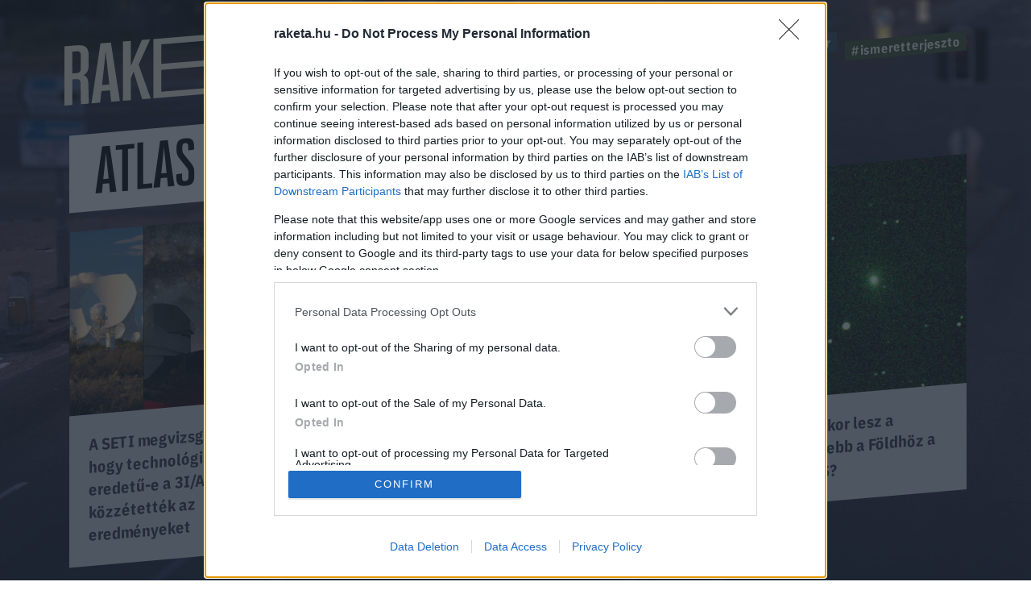

--- FILE ---
content_type: text/html; charset=UTF-8
request_url: https://raketa.hu/tag/atlas/
body_size: 10731
content:
<!DOCTYPE html>
<html lang="hu-HU">
<head>
    <meta charset="UTF-8">
    <meta http-equiv="X-UA-Compatible" content="IE=11">
    <meta name="viewport" content="width=device-width, initial-scale=1.0">
        <title>Atlas - Raketa.hu</title>
    <link rel="stylesheet" href="https://maxcdn.bootstrapcdn.com/font-awesome/4.4.0/css/font-awesome.min.css">
    <link rel="stylesheet" href="https://fonts.googleapis.com/css?family=IBM+Plex+Sans:300,400,500,700&amp;display=swap&amp;subset=latin-ext">
    <link rel="stylesheet" href="https://fonts.googleapis.com/css?family=IBM+Plex+Sans+Condensed:300,400,500,700&amp;display=swap&amp;subset=latin-ext">
    <link rel="stylesheet" href="https://fonts.googleapis.com/css?family=IBM+Plex+Serif:400,500,700&amp;display=swap&amp;subset=latin-ext">
    <script src="https://www.google.com/recaptcha/api.js?render=6LcMO9cZAAAAAIVOTpQZD4F0dKzqljv_hD4GfqRF" async defer></script>
        <script src="https://cdn.atmedia.hu/raketa.hu.js?20260106" async></script>
    <script src="https://jsc.native.azerion.com/site/1031919.js" async></script>
    <script>
    (function (w, d, s, l, i) {
        w[l] = w[l] || [];
        w[l].push({
            'gtm.start':
                new Date().getTime(), event: 'gtm.js'
        });
        var f = d.getElementsByTagName(s)[0],
            j = d.createElement(s), dl = l != 'dataLayer' ? '&l=' + l : '';
        j.async = true;
        j.src =
            'https://www.googletagmanager.com/gtm.js?id=' + i + dl;
        f.parentNode.insertBefore(j, f);
    })(window, document, 'script', 'dataLayer', 'GTM-TXM4W9JH');
</script>

<script>
    window.dataLayer = window.dataLayer || [];

    function gtag() {
        dataLayer.push(arguments);
    }

    gtag('consent', 'default', {
        'ad_user_data': 'denied',
        'ad_personalization': 'denied',
        'ad_storage': 'denied',
        'analytics_storage': 'denied',
        'wait_for_update': 500,
    });

    gtag('js', new Date());
    gtag('config', 'G-4X6DYZFV06');
</script>

<!-- Google tag (gtag.js) -->
<script async src="https://www.googletagmanager.com/gtag/js?id=AW-820564190"></script>
<script>
    window.dataLayer = window.dataLayer || [];
    function gtag(){dataLayer.push(arguments);}
    gtag('js', new Date());

    gtag('config', 'AW-820564190');
</script>

<script type="text/javascript">
    function wait_for_tcloaded() {
        window.__tcfapi('addEventListener', 2, function (tcData, listenerSuccess) {
            if (listenerSuccess) {
                if (tcData.eventStatus === 'useractioncomplete' || tcData.eventStatus === 'tcloaded') {
                    gtag('consent', 'update', {
                        ad_user_data: 'granted',
                        ad_personalization: 'granted',
                        ad_storage: 'granted',
                        analytics_storage: 'granted'
                    });
                }
            }
        });
    }

    function check_tcfapi_is_ready() {
        if (typeof __tcfapi !== 'undefined') {
            wait_for_tcloaded();
        } else {
            setTimeout(check_tcfapi_is_ready, 500);
        }
    }

    check_tcfapi_is_ready();
</script>    <meta name="og:image" content="https://raketa.hu/assets/7e2e3fbb/98093d53/img/raketa-preview.png">
<meta name="csrf-param" content="_csrf_56ff38a93367c054d803991f1cd066ed">
<meta name="csrf-token" content="-svEAuL9TkoF6apAzpkNDA9obCcmM_0BNen-jj64IBeJ-IY1jYsle0ilhxSL03RJNwYpX1R8lzJ2mJu_bvp2cw==">

<link href="https://raketa.hu/tag/atlas" rel="canonical">
<link href="/assets/4b89f63e/1006ce9/css/lightbox.css" rel="stylesheet">
<link href="/assets/7e2e3fbb/98093d53/css/style.css" rel="stylesheet">
<script src="/assets/804e6ed0/49caf3ac/raven.min.js"></script>
<script>Raven.config("https://897f157ecfe34242a39a24dbb91f8ec6@sentry.mito.hu/174", {"tags":{"php_version":"8.1.2-1ubuntu2.22"},"whitelistUrls":["http://raketa.hu","https://raketa.hu","http://staging.raketa.hu","https://staging.raketa.hu"],"release":"4b08ce2","environment":"production"}).install();</script>    <script type="text/javascript" src="https://pegapoll.com/js/iframeResizer.min.js"></script>
    <meta name="facebook-domain-verification" content="390fusc5silegj7rswoq461x9d7hed" />
</head>
<body>
<noscript><iframe src="https://www.googletagmanager.com/ns.html?id=GTM-TXM4W9JH" height="0" width="0" style="display:none;visibility:hidden"></iframe></noscript>
<div id="fb-root"></div>
<script async defer crossorigin="anonymous" src="https://connect.facebook.net/hu_HU/sdk.js#xfbml=1&version=v14.0" nonce="fI33naL2"></script>


<div class="outer">
        <header class="header">
    <div class="workspace">
        <h1>
            <a class="ga-click-event" data-ga_category="Főoldal" data-ga_action="Rakéta logo" href="/" aria-label="Rakéta logo">
                <svg class="header__logo" viewBox="0 0 550.15 181.33">
                    <g transform="matrix(.13333 0 0 -.13333 0 181.33)">
                        <path d="m126.28 859.01v-347.73l71.985 5.899c41.675 3.41 63.144 26.386 63.144 75.875v206.31c0 49.512-21.469 68.953-63.144 65.547zm263.92-827.15-126.26-10.32-6.304 335.44c-1.293 49.41-21.496 68.961-75.805 64.535l-55.551-4.55v-406.68l-126.28-10.289v943.04l198.27 16.199c136.36 11.121 189.43-34.05 189.43-161.36v-147.36c0-86.055-25.269-138.81-83.348-167.13 59.317-16.348 78.282-66.672 79.52-157.35l6.332-294.17"></path>
                        <path d="m718.19 335.67-47.981 426.33-10.102 104.1-10.101-105.75-47.981-434.19zm10.125-93.461-136.42-11.149-20.207-184.38-138.89-11.34 143.96 954.8 166.7 13.622 143.96-931.27-138.89-11.371-20.207 181.09"></path>
                        <path d="m1107 543.09-44.17-110.91v-345.37l-126.29-10.332v943.04l126.29 10.32v-401.97l175.5 416.31 133.86 10.95-184.36-402.9 193.2-539.43-136.39-11.148-137.64 441.43"></path>
                        <path d="m2324.6 1195.4-88.36-7.23 95.96 161.1 131.32 10.73zm949.59-833.65v-94.297l-1849.9-151.12v943.04l1843.6 150.64v-94.33l-1717.3-140.3v-312.36l1692.1 138.23v-94.321l-1692.1-138.22v-347.76l1723.6 140.81"></path>
                        <path d="m3713.6 1152.1-138.93-11.33v-848.73l-126.26-10.321v848.73l-138.9-11.34v94.31l404.09 33.01v-94.33"></path>
                        <path d="m3957 600.31-47.97 426.33-10.1 104.11-10.11-105.76-47.95-434.18zm10.11-93.472-136.37-11.145-20.2-184.38-138.9-11.367 143.97 954.83 166.67 13.62 143.93-931.3-138.89-11.339-20.21 181.08"></path>
                    </g>
                </svg>
            </a>
        </h1>
        <a class="header__hamburger mobile-only ga-click-event" data-ga_category="Főoldal" data-ga_action="Menü" data-ga_label="Menü kinyitása" href="#" aria-label="Menü">
            <svg viewBox="0 0 37 27">
                <g fill="#d8e1e8" fill-rule="evenodd">
                    <path d="m0 1h37v4h-37z"></path>
                    <path d="m0 11h37v4h-37z"></path>
                    <path d="m0 21h37v4h-37z"></path>
                </g>
            </svg>
        </a>
        <nav class="nav">
            <ul class="nav__tags">
                                                                                        <li><a class="tag tag--blue ga-click-event" data-ga_category="Főoldal" data-ga_action="Hashtag" data-ga_label="kozossegi-media" href="https://raketa.hu/tag/kozossegi-media" title="#kozossegi-media">#kozossegi-media</a></li>
                                                                            <li><a class="tag tag--green ga-click-event" data-ga_category="Főoldal" data-ga_action="Hashtag" data-ga_label="klimavaltozas" href="https://raketa.hu/tag/klimavaltozas" title="#klimavaltozas">#klimavaltozas</a></li>
                                                                            <li><a class="tag tag--yellow ga-click-event" data-ga_category="Főoldal" data-ga_action="Hashtag" data-ga_label="jovo-2050" href="https://raketa.hu/tag/jovo-2050" title="#jovo-2050">#jovo-2050</a></li>
                                                                            <li><a class="tag tag--blue ga-click-event" data-ga_category="Főoldal" data-ga_action="Hashtag" data-ga_label="fekete-tukor" href="https://raketa.hu/tag/fekete-tukor" title="#fekete-tukor">#fekete-tukor</a></li>
                                                                            <li><a class="tag tag--green ga-click-event" data-ga_category="Főoldal" data-ga_action="Hashtag" data-ga_label="ismeretterjeszto" href="https://raketa.hu/tag/ismeretterjeszto" title="#ismeretterjeszto">#ismeretterjeszto</a></li>
                                                </ul>
            <ul class="nav__links">
                <li><a class="ga-click-event" data-ga_category="Főoldal" data-ga_action="Menü" data-ga_label="Bolygó" href="https://raketa.hu/kategoria/bolygo" title="Bolygó">Bolygó</a></li>
                <li><a class="ga-click-event" data-ga_category="Főoldal" data-ga_action="Menü" data-ga_label="Ember" href="https://raketa.hu/kategoria/ember" title="Ember">Ember</a></li>
                <li><a class="ga-click-event" data-ga_category="Főoldal" data-ga_action="Menü" data-ga_label="Garázs" href="https://raketa.hu/kategoria/garazs" title="Garázs">Garázs</a></li>
                <li><a class="ga-click-event" data-ga_category="Főoldal" data-ga_action="Menü" data-ga_label="Techno" href="https://raketa.hu/kategoria/techno" title="Techno">Techno</a></li>
                <li><a class="ga-click-event" data-ga_category="Főoldal" data-ga_action="Menü" data-ga_label="Tudás" href="https://raketa.hu/kategoria/tudas" title="Tudás">Tudás</a></li>
                <li><a class="ga-click-event" data-ga_category="Főoldal" data-ga_action="Menü" data-ga_label="Űr" href="https://raketa.hu/kategoria/ur" title="Űr">Űr</a></li>
                <li><a href="#" class="newsletter-sign" data-ga_category="Főoldal" data-ga_action="Menü" data-ga_label="Hírlevél" title="Hírlevél">Hírlevél</a></li>
                <span class="desktop-only search__trigger" data-ga_category="Főoldal" data-ga_action="Menü" data-ga_label="Keresés">
                    <svg viewBox="0 0 20 20">
                        <path d="m14 8.5c0-1.5141-0.53813-2.8093-1.6144-3.8856s-2.3715-1.6144-3.8856-1.6144c-1.5141 0-2.8093 0.53813-3.8856 1.6144s-1.6144 2.3715-1.6144 3.8856c0 1.5141 0.53813 2.8093 1.6144 3.8856s2.3715 1.6144 3.8856 1.6144c1.5141 0 2.8093-0.53813 3.8856-1.6144s1.6144-2.3715 1.6144-3.8856zm6 9.9615c0 0.41667-0.15224 0.77724-0.45673 1.0817s-0.66506 0.45673-1.0817 0.45673c-0.43269 0-0.79327-0.15224-1.0817-0.45673l-4.1226-4.1106c-1.4343 0.99359-3.0329 1.4904-4.7957 1.4904-1.1458 0-2.2416-0.22236-3.2873-0.66707-1.0457-0.44471-1.9471-1.0457-2.7043-1.8029-0.75721-0.75721-1.3582-1.6587-1.8029-2.7043-0.44471-1.0457-0.66707-2.1414-0.66707-3.2873s0.22236-2.2416 0.66707-3.2873c0.44471-1.0457 1.0457-1.9471 1.8029-2.7043 0.75721-0.75721 1.6587-1.3582 2.7043-1.8029 1.0457-0.44471 2.1414-0.66707 3.2873-0.66707s2.2416 0.22236 3.2873 0.66707c1.0457 0.44471 1.9471 1.0457 2.7043 1.8029 0.75721 0.75721 1.3582 1.6587 1.8029 2.7043 0.44471 1.0457 0.66707 2.1414 0.66707 3.2873 0 1.7628-0.4968 3.3614-1.4904 4.7957l4.1226 4.1226c0.29648 0.29647 0.44471 0.65705 0.44471 1.0817z"></path>
                    </svg>
                </span>
                <form class="mobile-only inline-search" method="GET" action="/kereses">
                    <svg viewBox="0 0 20 20">
                        <path d="m14 8.5c0-1.5141-0.53813-2.8093-1.6144-3.8856s-2.3715-1.6144-3.8856-1.6144c-1.5141 0-2.8093 0.53813-3.8856 1.6144s-1.6144 2.3715-1.6144 3.8856c0 1.5141 0.53813 2.8093 1.6144 3.8856s2.3715 1.6144 3.8856 1.6144c1.5141 0 2.8093-0.53813 3.8856-1.6144s1.6144-2.3715 1.6144-3.8856zm6 9.9615c0 0.41667-0.15224 0.77724-0.45673 1.0817s-0.66506 0.45673-1.0817 0.45673c-0.43269 0-0.79327-0.15224-1.0817-0.45673l-4.1226-4.1106c-1.4343 0.99359-3.0329 1.4904-4.7957 1.4904-1.1458 0-2.2416-0.22236-3.2873-0.66707-1.0457-0.44471-1.9471-1.0457-2.7043-1.8029-0.75721-0.75721-1.3582-1.6587-1.8029-2.7043-0.44471-1.0457-0.66707-2.1414-0.66707-3.2873s0.22236-2.2416 0.66707-3.2873c0.44471-1.0457 1.0457-1.9471 1.8029-2.7043 0.75721-0.75721 1.6587-1.3582 2.7043-1.8029 1.0457-0.44471 2.1414-0.66707 3.2873-0.66707s2.2416 0.22236 3.2873 0.66707c1.0457 0.44471 1.9471 1.0457 2.7043 1.8029 0.75721 0.75721 1.3582 1.6587 1.8029 2.7043 0.44471 1.0457 0.66707 2.1414 0.66707 3.2873 0 1.7628-0.4968 3.3614-1.4904 4.7957l4.1226 4.1226c0.29648 0.29647 0.44471 0.65705 0.44471 1.0817z"></path>
                    </svg>
                    <input type="text" name="q" placeholder="Keresés">
                </form>
            </ul>
        </nav>
    </div>
</header>        <form class="search" method="GET" action="/kereses">
    <div class="search__body"><a class="search__close" href="#">
            <svg viewBox="0 0 51 51">
                <rect transform="rotate(45)" x="2.0624" y="-.89974" width="68" height="3" fill="#d8d8d8" fill-rule="evenodd"></rect>
                <polygon transform="rotate(-45 20.772 40.328)" points="0.85355 35.04 0.85355 32.04 67.854 32.04 67.854 35.04" fill="#d8d8d8" fill-rule="evenodd"></polygon>
            </svg></a>
        <div class="search__form">
            <input type="text" name="q">
            <button class="ga-click-event" data-ga_category="Keresés" data-ga_action="Keresés indítása"><span>Keresés</span></button>
        </div>
    </div>
</form>    <div class="body">
        
<div class="category" data-background="#14192c,/assets/7e2e3fbb/98093d53/img/bg-1.jpg">
    <div class="workspace">
        <div class="adv adv--full desktop-only">
            <div id="raketa_nyito_fekvo_1"></div>
        </div>
        <!-- promo START-->
        <div class="promo">
            <h1 class="promo__title">Atlas</h1>
            <div class="promo__wrapper">
                                                        <a href="https://raketa.hu/a-seti-megvizsgalta-hogy-technologiai-eredetu-e-a-3i-atlas-kozzetettek-az-eredmenyeket" class="promo__box"><img class="promo__img" src="https://raketa.hu/uploads/2026/01/breakthrough-listen-observations-of-interstellar-object-3iatlas-768x384.jpg" width="1400" height="700" alt="">
                        <h2 class="promo__box__title">A SETI megvizsgálta, hogy technológiai eredetű-e a 3I/ATLAS - közzétették az eredményeket</h2>
                    </a>
                                                                            <a href="https://raketa.hu/jol-lathato-a-3i-atlas-egyik-legerdekesebb-jellemzoje-a-hubble-uj-felvetelein" class="promo__box"><img class="promo__img" src="https://raketa.hu/uploads/2025/12/atlas-768x348.webp" width="1811" height="821" alt="">
                        <h2 class="promo__box__title">Jól látható a 3I/ATLAS egyik legérdekesebb jellemzője a Hubble új felvételein</h2>
                    </a>
                                                                            <a href="https://raketa.hu/hol-lesz-honapok-es-evek-mulva-a-3i-atlas-ezt-lehet-tudni-jelenleg-az-utjarol" class="promo__box"><img class="promo__img" src="https://raketa.hu/uploads/2025/12/Hubble_reobserves_3I_ATLAS_pillars-768x580.jpg" width="1920" height="1451" alt="">
                        <h2 class="promo__box__title">Hol lesz hónapok és évek múlva a 3I/ATLAS? - ezt lehet tudni jelenleg az útjáról</h2>
                    </a>
                                                                            <a href="https://raketa.hu/hany-orakor-lesz-a-legkozelebb-a-foldhoz-a-3i-atlas" class="promo__box"><img class="promo__img" src="https://raketa.hu/uploads/2025/12/7HGhXhyJDY2kKSh7FZC6Rj-1051-80-768x499.jpg" width="852" height="554" alt="">
                        <h2 class="promo__box__title">Hány órakor lesz a legközelebb a Földhöz a 3I/ATLAS?</h2>
                    </a>
                                                                                                                                                                                                                                                                                                                                                                                                                                                                                    </div>
        </div>
        <!-- promo END-->
        <!-- blocks START-->
        <div class="blocks">
            <div class="blocks__placeholder"></div>
            <div class="blocks__placeholder"></div>
                            
<a href="https://raketa.hu/kozeledik-igy-mar-az-ensz-is-figyeli-a-3i-atlas-t" class="block block--nocompact">
            <img class="block__img lazy-img" data-src="http://raketa.hu/uploads/2025/12/Comet_3I_ATLAS_shows_activity_in_Juice_navigation_camera_teaser-768x649.png" width="2069" height="1748" alt="">
        <span class="tag block__tag">
        <span>Űr</span>
    </span>
    <h2 class="block__title">Közeledik, így már az ENSZ is figyeli a 3I/ATLAS-t</h2>
    <span class="block__lead">Már nemcsak a NASA, hanem az ENSZ aszteroidafigyelő hálózata is ráállt a 3I/ATLAS-ra: a friss intersztelláris üstököst világszerte, összehangoltan követik, mintha egy éles bolygóvédelmi főpróbán lennének.</span>
    <span class="block__overlay"></span>
</a>                            
<a href="https://raketa.hu/vorosen-izzik-a-3i-atlas-de-nem-azert-mert-szint-valtott" class="block block--nocompact">
            <img class="block__img lazy-img" data-src="http://raketa.hu/uploads/2025/12/XMM-Newton_sees_comet_3I_ATLAS_in_X-ray_light_pillars-1-768x558.png" width="1425" height="1035" alt="">
        <span class="tag block__tag">
        <span>Űr</span>
    </span>
    <h2 class="block__title">Vörösen izzik a 3I/ATLAS, de nem azért, mert színt váltott</h2>
    <span class="block__lead">A csillagközi objektumot az Európai Űrügynökség XMM-Newton űreszköze fotózta le.</span>
    <span class="block__overlay"></span>
</a>                            
<a href="https://raketa.hu/a-legfurcsabb-dolgok-amik-az-elmult-idokben-tortentek-a-3i-atlas-szal" class="block block--nocompact">
            <img class="block__img lazy-img" data-src="http://raketa.hu/uploads/2025/12/Comet_3I_ATLAS_shows_activity_in_Juice_navigation_camera_teaser-768x649.png" width="2069" height="1748" alt="">
        <span class="tag block__tag">
        <span>Űr</span>
    </span>
    <h2 class="block__title">A legfurcsább dolgok, amik az elmúlt időkben történtek a 3I/ATLAS-szal</h2>
    <span class="block__lead">Kevés biztos dolgot lehet kijelenteni a 3I/ATLAS-szal kapcsolatban, de az egyértelmű, hogy izgalmas felfedezések születtek az elmúlt időkben.</span>
    <span class="block__overlay"></span>
</a>                            
<a href="https://raketa.hu/kertesz-vagy-sorozatgyilkos-a-3i-atlas" class="block block--nocompact">
            <img class="block__img lazy-img" data-src="https://raketa.hu/uploads/2025/12/3IATLAS.jpg" width="437" height="317" alt="">
        <span class="tag block__tag">
        <span>Űr</span>
    </span>
    <h2 class="block__title">Kertész vagy sorozatgyilkos a 3I/ATLAS?</h2>
    <span class="block__lead">Avi Loeb, a Harvard Egyetem csillagásza szerint az új csillagközi látogató, a 3I/ATLAS kémiai profilja alapján inkább kozmikus kertész, mint sorozatgyilkos – de a metanol és a hidrogén-cianid furcsa aránya így is rengeteg kérdést vet fel.</span>
    <span class="block__overlay"></span>
</a>                            
<a href="https://raketa.hu/idegen-objektumok-raja-jelent-meg-a-3i-atlas-korul" class="block block--nocompact">
            <img class="block__img lazy-img" data-src="https://raketa.hu/uploads/2025/12/3IATLAS.jpg" width="437" height="317" alt="">
        <span class="tag block__tag">
        <span>Űr</span>
    </span>
    <h2 class="block__title">Idegen objektumok raja jelent meg a 3I/ATLAS körül?</h2>
    <span class="block__lead">Különös, Nap felé mutató „anticsóvával” és egy rejtélyes objektumrajjal hökkenti meg a csillagászokat a távoli csillagrendszerből érkezett 3I/ATLAS.</span>
    <span class="block__overlay"></span>
</a>                            
<a href="https://raketa.hu/megtalalhattak-mire-is-hasonlit-a-3i-atlas-amin-kriovulkanok-tortek-ki" class="block block--nocompact">
            <img class="block__img lazy-img" data-src="http://raketa.hu/uploads/2025/12/7HGhXhyJDY2kKSh7FZC6Rj-1051-80-768x499.jpg" width="852" height="554" alt="">
        <span class="tag block__tag">
        <span>Űr</span>
    </span>
    <h2 class="block__title">Megtalálhatták, mire is hasonlít a 3I/ATLAS, amin kriovulkánok törtek ki</h2>
    <span class="block__lead">Még több részletet fedeztek fel a kutatók a csillagközi objektummal kapcsolatban.</span>
    <span class="block__overlay"></span>
</a>                            
<a href="https://raketa.hu/ugy-tunik-a-3i-atlas-meg-egyszer-iranyt-fog-valtani" class="block block--nocompact">
            <img class="block__img lazy-img" data-src="http://raketa.hu/uploads/2025/11/3IATLAS_19nov2025_a250_masi-768x521.jpg" width="1504" height="1020" alt="">
        <span class="tag block__tag">
        <span>Űr</span>
    </span>
    <h2 class="block__title">Úgy tűnik, a 3I/ATLAS még egyszer irányt fog váltani</h2>
    <span class="block__lead">Az új csillagközi üstökös, a 3I/ATLAS a Jupiter közelében még egyszer látványosan módosíthatja pályáját, mielőtt végleg kilép a Naprendszerből.</span>
    <span class="block__overlay"></span>
</a>                            
<a href="https://raketa.hu/a-3i-atlas-nagyon-szokatlan-kibocsatasara-derult-feny-csak-egyszer-lattak-ennel-extrabbat-a-kutatok" class="block block--nocompact">
            <img class="block__img lazy-img" data-src="http://raketa.hu/uploads/2025/11/Lucy-Imagery-3i_wcs_stack_1x1_259_release_v0_circle-768x768.png" width="1280" height="1280" alt="">
        <span class="tag block__tag">
        <span>Űr</span>
    </span>
    <h2 class="block__title">A 3I/ATLAS nagyon szokatlan kibocsátására derült fény - csak egyszer láttak ennél extrábbat a kutatók</h2>
    <span class="block__lead">A csillagközi objektum közelében mérgező vegyületet is detektáltak.</span>
    <span class="block__overlay"></span>
</a>                            
<a href="https://raketa.hu/nasa-kepek-3i-atlas-ustokos" class="block block--nocompact">
            <img class="block__img lazy-img" data-src="http://raketa.hu/uploads/2025/11/MAVEN-comet3i-echelle-2-FINAL-768x382.png" width="4650" height="2310" alt="">
        <span class="tag block__tag">
        <span>Űr</span>
    </span>
    <h2 class="block__title">Kiderült: NASA valójában rengeteg felvételt készített a 3I/ATLAS-ról, csak nem mutatták be</h2>
    <span class="block__lead">Itt az összes kép a csillagközi utazóról.</span>
    <span class="block__overlay"></span>
</a>                            
<a href="https://raketa.hu/ustokosok-3i-atlas-tol-a-masik-atlas-ig" class="block block--nocompact">
            <img class="block__img lazy-img" data-src="http://raketa.hu/uploads/2025/11/583880916_10231412651884082_4720932536598221800_n-1-768x514.jpg" width="1322" height="884" alt="">
        <span class="tag block__tag">
        <span>Űr</span>
    </span>
    <h2 class="block__title">A legizgalmasabb üstökösök - a 3I/ATLAS anticsóvájától a darabokra hulló másik ATLAS-ig</h2>
    <span class="block__lead">Hol jár most az 3I/ATLAS? És mi történik a többi üstökössel? Íme a legújabb felvételek és adatok. </span>
    <span class="block__overlay"></span>
</a>                            
<a href="https://raketa.hu/ma-reggel-barki-eloben-lathatta-a-3i-atlas-t-de-aki-lemaradt-gyorsan-potolhatja" class="block block--nocompact">
            <img class="block__img lazy-img" data-src="http://raketa.hu/uploads/2025/11/3IATLAS_19nov2025_a250_masi-768x521.jpg" width="1504" height="1020" alt="">
        <span class="tag block__tag">
        <span>Űr</span>
    </span>
    <h2 class="block__title">Ma reggel bárki élőben láthatta a 3I/ATLAS-t - de aki lemaradt, gyorsan pótolhatja</h2>
    <span class="block__lead">Üstökös vagy nem üstökös? Erről is szó esett a közvetítés során.</span>
    <span class="block__overlay"></span>
</a>                            
<a href="https://raketa.hu/fantasztikus-felvetel-a-3i-atlas-rol-ahogy-egy-galaxist-eloz" class="block block--nocompact">
            <img class="block__img lazy-img" data-src="http://raketa.hu/uploads/2025/11/FB_IMG_1763330340658-1-768x473.jpg" width="2048" height="1260" alt="">
        <span class="tag block__tag">
        <span>Űr</span>
    </span>
    <h2 class="block__title">Fantasztikus felvétel a 3I/ATLAS-ról, ahogy egy galaxist “előz”</h2>
    <span class="block__lead">Különleges felvétel született a csillagközi utazóról.
</span>
    <span class="block__overlay"></span>
</a>                            
<a href="https://raketa.hu/nem-foldonkivuliek-nem-jelent-fenyegetest-a-foldi-eletre-hatarozott-kijelentesek-a-3i-atlas-rol-a-nasa-tol" class="block block--nocompact">
            <img class="block__img lazy-img" data-src="http://raketa.hu/uploads/2025/11/c2025k1_11nov2025_C14_masi-1-768x554.jpg" width="1000" height="721" alt="">
        <span class="tag block__tag">
        <span>Űr</span>
    </span>
    <h2 class="block__title">“Nem földönkívüliek. Nem jelent fenyegetést a földi életre.” - határozott kijelentések a 3I/ATLAS-ról a NASA-tól</h2>
    <span class="block__lead">A NASA vezetője szokatlan formában fejezte ki az űrügynökség álláspontját.</span>
    <span class="block__overlay"></span>
</a>                            
<a href="https://raketa.hu/minden-eddiginel-pontosabban-hataroztak-meg-a-3i-atlas-palyajat" class="block block--nocompact">
            <img class="block__img lazy-img" data-src="http://raketa.hu/uploads/2025/11/ExoMars_Trace_Gas_Orbiter_observes_comet_3I_ATLAS_static-1-768x280-1-768x634.png" width="1000" height="826" alt="">
        <span class="tag block__tag">
        <span>Tudás</span>
    </span>
    <h2 class="block__title">Minden eddiginél pontosabban határozták meg a 3I/ATLAS pályáját</h2>
    <span class="block__lead">Egyedi módszert alkalmaztak.</span>
    <span class="block__overlay"></span>
</a>                            
<a href="https://raketa.hu/a-kutatoknak-van-egy-nagyon-rossz-hire-a-3i-atlas-rol" class="block block--nocompact">
            <img class="block__img lazy-img" data-src="https://raketa.hu/uploads/2025/11/ATLAS-1.jpg" width="667" height="667" alt="">
        <span class="tag block__tag">
        <span>Űr</span>
    </span>
    <h2 class="block__title">A kutatóknak van egy nagyon rossz híre a 3I/ATLAS-ról</h2>
    <span class="block__lead">Kiderült, hogy a 3I/ATLAS csillagközi üstökös felszínét évmilliárdokon át bombázta a kozmikus sugárzás, így inkább laboratóriumként szolgál a sugárzás hatásainak tanulmányozására, mint időkapszulaként egy távoli bolygórendszerből.</span>
    <span class="block__overlay"></span>
</a>                            
<a href="https://raketa.hu/dramai-valtozas-darabokra-tort-a-masik-atlas-ustokos-video" class="block block--noimg transparent">
        <span class="tag block__tag">
        <span>Űr</span>
    </span>
    <h2 class="block__title">Drámai változás: darabokra tört a másik ATLAS üstökös - videó</h2>
    <span class="block__lead">Az üstökös több darabra esett a felvételek tanúsága szerint.</span>
    <span class="block__overlay"></span>
</a>                            
<a href="https://raketa.hu/ismet-megjelent-a-nap-iranyaba-mutato-csova-a-3i-atlas-korul" class="block block--nocompact">
            <img class="block__img lazy-img" data-src="http://raketa.hu/uploads/2025/11/ATLAS_4-768x739.jpg" width="1400" height="1347" alt="">
        <span class="tag block__tag">
        <span>Űr</span>
    </span>
    <h2 class="block__title">Ismét megjelent a Nap irányába mutató csóva a 3I/ATLAS körül</h2>
    <span class="block__lead">A Nap közelében sem esett szét a 3I/ATLAS csillagközi objektum, sőt: ismét megjelent körülötte a Nap felé mutató csóva, tovább fokozva a rejtélyt.</span>
    <span class="block__overlay"></span>
</a>                            
<a href="https://raketa.hu/elarultak-miert-volt-kulonosen-nehez-kepeket-kesziteni-a-3i-atlas-rol-a-kinai-urugynoksegnek" class="block block--nocompact">
            <img class="block__img lazy-img" data-src="http://raketa.hu/uploads/2025/11/10715442-768x432.png" width="1024" height="576" alt="">
        <span class="tag block__tag">
        <span>Űr</span>
    </span>
    <h2 class="block__title">Elárulták, miért volt különösen nehéz képeket készíteni a 3I/ATLAS-ról a kínai űrügynökségnek</h2>
    <span class="block__lead">Kína precízen megtervezte a 3I/ATLAS megfigyelését, és publikálták is a képeket.</span>
    <span class="block__overlay"></span>
</a>                            
<a href="https://raketa.hu/nagyon-furcsan-szinte-strukturakent-meredeznek-a-3i-atlas-csovai" class="block block--nocompact">
            <img class="block__img lazy-img" data-src="https://raketa.hu/uploads/2025/11/ATLAS_3.jpg" width="730" height="505" alt="">
        <span class="tag block__tag">
        <span>Űr</span>
    </span>
    <h2 class="block__title">Nagyon furcsán, szinte struktúraként meredeznek a 3I/ATLAS csóvái</h2>
    <span class="block__lead">Az intersztelláris 3I/ATLAS új óriásfotóján két napirányú ellencsóva és egy karcsú, Nap-ellenes jet rajzol ki kozmikus „szökőkutat” – a látvány mögötti fizika még az asztrofizikusokat is vitára készteti.</span>
    <span class="block__overlay"></span>
</a>                            
<a href="https://raketa.hu/eloszor-vettek-radiojelet-a-3i-atlas-rol" class="block block--nocompact">
            <img class="block__img lazy-img" data-src="http://raketa.hu/uploads/2025/11/ATLAS_2-1-768x765.jpg" width="884" height="880" alt="">
        <span class="tag block__tag">
        <span>Űr</span>
    </span>
    <h2 class="block__title">Először vettek rádiójelet a 3I/ATLAS-ról</h2>
    <span class="block__lead">Először észleltek rádiójelet a csillagközi 3I/ATLAS-ról: a dél-afrikai MeerKAT két OH-elnyelési vonalat mért 1,665 és 1,667 GHz-en.</span>
    <span class="block__overlay"></span>
</a>                            
<a href="https://raketa.hu/van-egy-masik-atlas-ustokos-is-es-epp-aranyszinre-valtott" class="block block--fullimg block--nocompact">
            <img class="block__img lazy-img" data-src="http://raketa.hu/uploads/2025/11/sima_ATLAS-768x432.jpg" width="1024" height="576" alt="">
        <span class="tag block__tag">
        <span>Űr</span>
    </span>
    <h2 class="block__title">Van egy másik ATLAS-üstökös is – és épp aranyszínre váltott</h2>
    <span class="block__lead">A C/2025 K1 (ATLAS) túlélte a napközeli áthaladást, és most különleges, vöröses–arany ragyogással tündököl; november 25-én lesz a legközelebb a Földhöz.</span>
    <span class="block__overlay"></span>
</a>                    </div>
        <!-- blocks END-->
    </div>
            <div class="more_posts">
                            <a href="https://raketa.hu/tag/atlas/2" class="more_posts__button">További cikkek</a>
                </div>
        <div class="offer-wrapper">
        <!-- autószalon START-->
        <div class="home__wrapper">
    <div class="home__offer home__offer--auto home__offer--store">
        <img class="logo lazy-img" data-src="/assets/7e2e3fbb/98093d53/img/roadster-store-logo-square.jpg" width="278" height="278" alt="Roadster Store logo"/>
        <div class="home__offer__title">
            <span>KARÁCSONY<span class="autoszalon--small">ÜNNEPI AJÁNLATOK A ROADSTERTŐL</span></span>
        </div>
        <div class="home__offer__clip">
            <div class="workspace">
                                <a class="home__offer__item ga-click-event" href="https://roadster.hu/store/csomagok/gyujtoi-kollekcio-2024?utm_source=roadster-ebox&utm_medium=Raketa" target="_blank" data-ga_category="Szponzor dobox" data-ga_action="Termék" data-ga_label="Roadster Store">
                    <img class="home__offer__item__img lazy-img" data-src="https://roadster.hu/uploads/2025/09/Pictures-6-500x500.png" width="279" height="279" alt=""/>
                    <span class="home__offer__item__title">Gyűjtői kollekció: 2024.</span>
                    <span class="home__offer__item__price">12.000 Ft</span>
                </a>
                                <a class="home__offer__item ga-click-event" href="https://roadster.hu/store/csomagok/gyujtoi-kollekcio-2023?utm_source=roadster-ebox&utm_medium=Raketa" target="_blank" data-ga_category="Szponzor dobox" data-ga_action="Termék" data-ga_label="Roadster Store">
                    <img class="home__offer__item__img lazy-img" data-src="https://roadster.hu/uploads/2025/09/Pictures-7-500x500.png" width="279" height="279" alt=""/>
                    <span class="home__offer__item__title">Gyűjtői kollekció: 2023</span>
                    <span class="home__offer__item__price">7.000 Ft</span>
                </a>
                                <a class="home__offer__item ga-click-event" href="https://roadster.hu/store/csomagok/1-eves-w-by-roadster-elofizetes-chez-dodo-elmenycsomag?utm_source=roadster-ebox&utm_medium=Raketa" target="_blank" data-ga_category="Szponzor dobox" data-ga_action="Termék" data-ga_label="Roadster Store">
                    <img class="home__offer__item__img lazy-img" data-src="https://roadster.hu/uploads/2025/11/Pictures-19-500x500.png" width="279" height="279" alt=""/>
                    <span class="home__offer__item__title">1 éves W by ROADSTER előfizetés + Chez Dodo élménycsomag</span>
                    <span class="home__offer__item__price">7.490 Ft</span>
                </a>
                                <a class="home__offer__item ga-click-event" href="https://roadster.hu/store/csomagok/1-eves-roadster-elofizetes-ays-illat-csomag?utm_source=roadster-ebox&utm_medium=Raketa" target="_blank" data-ga_category="Szponzor dobox" data-ga_action="Termék" data-ga_label="Roadster Store">
                    <img class="home__offer__item__img lazy-img" data-src="https://roadster.hu/uploads/2025/11/Pictures-21-500x500.png" width="279" height="279" alt=""/>
                    <span class="home__offer__item__title">1 éves ROADSTER előfizetés + AYS illat csomag</span>
                    <span class="home__offer__item__price">12.990 Ft</span>
                </a>
                            </div>
        </div><a class="home__offer__more ga-click-event" href="https://roadster.hu/store/csomagok/" target="_blank" data-ga_category="Szponzor dobox" data-ga_action="További ajánlatok"><span>További ajánlatok</span></a>
    </div>
</div>        <!-- autószalon END-->
    </div>
</div>    </div>
    
<footer class="footer">
    <div class="footer__partners">
        <div class="footer__partners__title">Van még pár remek magazinunk. Ismered őket?</div>
        <div class="workspace">
            <a href="https://roadster.hu" class="footer__partner footer__partner--roadster ga-click-event" data-ga_category="Főoldal" data-ga_action="Magazinajánló" data-ga_label="Roadster"><img class="lazy-img" data-src="/assets/7e2e3fbb/98093d53/img/logo-roadster.svg" width="143" height="18" alt="roadster"><span>High-lifestyle Magazin</span></a>
            <a href="https://www.csakfoci.hu" class="footer__partner footer__partner--csakfoci ga-click-event" data-ga_category="Főoldal" data-ga_action="Magazinajánló" data-ga_label="Csakfoci"><img class="lazy-img" data-src="/assets/7e2e3fbb/98093d53/img/logo-csakfoci.svg" width="143" height="30" alt="csakfoci"><span>Foci magazin</span></a>
            <a href="https://player.hu" class="footer__partner footer__partner--player ga-click-event" data-ga_category="Főoldal" data-ga_action="Magazinajánló" data-ga_label="Player"><img class="lazy-img" data-src="/assets/7e2e3fbb/98093d53/img/logo-player.svg" width="143" height="33" alt="player"><span>Lifestyle férfimagazin</span></a>
            <a href="https://roadster.hu/w/" class="footer__partner ga-click-event" data-ga_category="Főoldal" data-ga_action="Magazinajánló" data-ga_label="W by Roadster"><img class="lazy-img" data-src="/assets/7e2e3fbb/98093d53/img/w_logo.png" width="143" height="54" alt="w by roadster"><span>Női magazin</span></a>
        </div>
    </div>
    <div class="footer__trailer">
        <div class="workspace">
            <div class="footer__misc"><span class="footer__copy">&copy; Copyright 2026 Player Media Group Zrt.</span>
                <div class="footer__links">
                    <a data-ga_category="Főoldal" data-ga_action="Menü" data-ga_label="Impresszum" href="/impresszum">Impresszum</a>
                    <a data-ga_category="Főoldal" data-ga_action="Menü" data-ga_label="Szerzői jogok" href="/szerzoi-jogok">Szerzői jogok</a>
                    <a data-ga_category="Főoldal" data-ga_action="Menü" data-ga_label="Médiaajánlat" href="/mediaajanlat">Médiaajánlat</a>
                    <a data-ga_category="Főoldal" data-ga_action="Menü" data-ga_label="PR-archívum" href="/kategoria/pr-archivum">PR-archívum</a>
                    <a data-ga_category="Főoldal" data-ga_action="Menü" data-ga_label="Adatvédelmi tájékoztató" href="/adatvedelmi-tajekoztato">Adatvédelmi tájékoztató</a>
                </div>
            </div>
            <script async defer crossorigin="anonymous" src="https://connect.facebook.net/hu_HU/sdk.js#xfbml=1&version=v10.0" nonce="EIpCCpae"></script>
            <div class="footer__facebook">
                <div class="fb-page"
                     data-ga_category="Főoldal" data-ga_action="FB widget"
                     data-href="https://www.facebook.com/raketa.hu"
                     data-small-header="true"
                     data-adapt-container-width="true"
                     data-hide-cover="false"
                     data-show-facepile="false">
                    <blockquote cite="https://www.facebook.com/raketa.hu" class="fb-xfbml-parse-ignore">
                        <a href="https://www.facebook.com/raketa.hu">Rakéta.hu</a>
                    </blockquote>
                </div>
            </div>
        </div>
    </div>
</footer>

<div id="dialog-welcome">
    <a href="#" class="close"></a>
    <div class="welcome-title">
        <div>HELLO, EZ ITT A</div>
        <div>RAKÉTA</div>
        <div>Kövess minket a Facebookon!</div>
    </div>
    <div class="welcome-text">
        <div>A jövő legizgalmasabb cikkeit találod nálunk!</div>
        <div class="fb-page" data-href="https://www.facebook.com/raketahu/" data-tabs=""><blockquote cite="https://www.facebook.com/raketahu/" class="fb-xfbml-parse-ignore"><a href="https://www.facebook.com/raketahu/">Raketa</a></blockquote></div>
    </div>
</div>
<div id="newsletter-modal" class="newsletter-subscribe">
    <a href="#" class="close"></a>
    <div class="title">Hírlevél feliratkozás</div>
    <i class="icon--combined fa fa-envelope-o"></i>
    <p>Ne maradj le a jövőről! Iratkozz fel a hírlevelünkre, és minden héten elküldjük neked a legfrissebb és legérdekesebb híreket a technológia és a tudomány világából.</p>
    <form action="/hirlevel/feliratkozas" method="get" lang="hu">
        <input id="age" name="age" type="hidden" value=""/>
        <div class="subscribe-input-wrap">
            <input type="text" class="subscribe-input" name="fname" placeholder="Beceneved" required="required"/>
            <input type="email" class="subscribe-input" name="email" placeholder="E-mail címed" required="required"/>
        </div>
        <div class="newsletter-error-message"></div>
        <div class="gdpr">
            <div>
                <fieldset>
                    <label for="gdpr_1">
                        <input id="gdpr_1" name="gdpr_1" type="checkbox" value="Y" required="required"/> Hozzájárulok
                        ahhoz, hogy a Player Media Group Zrt. rendszeresen, személyre szabott elektronikus hírlevelet küldjön
                        az e-mail címemre a legfontosabb sztorikkal, hírekkel és véleményekkel kapcsolatban.
                    </label>
                    <br><br>
                    <label for="gdpr_2">
                        <input id="gdpr_2" name="gdpr_2" type="checkbox" value="Y" required="required"/> Elolvastam és
                        elfogadom az <a href="https://raketa.hu/adatvedelmi-tajekoztato/" target="_blank">adatvédelmi
                            szabályzatot</a>.
                    </label>
                </fieldset>
            </div>
        </div>
        <div class="recaptcha">This site is protected by reCAPTCHA and the Google <a href="https://policies.google.com/privacy">Privacy Policy</a> and <a href="https://policies.google.com/terms">Terms of Service</a> apply.</div>
        <div class="form-buttons">
            <button type="submit" name="subscribe_btn" class="btn btn--subscribe btn--natural-width btn--red">
                Feliratkozom
            </button>
            <input type="hidden" name="recaptcha_response" id="recaptchaResponse">
            <div id="loader" style="display: none !important;">
                <div class="loader-16"></div>
            </div>
        </div>
    </form>
</div>
</div>

<script charset="UTF-8" src="https://s-eu-1.pushpushgo.com/js/5de52a2e3bd08dc1454513b7.js" async="async"></script>

<script async src="https://securepubads.g.doubleclick.net/tag/js/gpt.js"></script>
<script src="/assets/4b89f63e/1006ce9/js/vendor.js"></script>
<script src="/assets/7e2e3fbb/98093d53/js/combined.js"></script><script type="text/javascript" src="https://cdnjs.cloudflare.com/ajax/libs/lightbox2/2.11.3/js/lightbox-plus-jquery.min.js"></script>
<script defer src="https://static.cloudflareinsights.com/beacon.min.js/vcd15cbe7772f49c399c6a5babf22c1241717689176015" integrity="sha512-ZpsOmlRQV6y907TI0dKBHq9Md29nnaEIPlkf84rnaERnq6zvWvPUqr2ft8M1aS28oN72PdrCzSjY4U6VaAw1EQ==" data-cf-beacon='{"version":"2024.11.0","token":"8f014a5a895a4ba2b2fcf102062ea666","r":1,"server_timing":{"name":{"cfCacheStatus":true,"cfEdge":true,"cfExtPri":true,"cfL4":true,"cfOrigin":true,"cfSpeedBrain":true},"location_startswith":null}}' crossorigin="anonymous"></script>
</body>
</html>


--- FILE ---
content_type: text/html; charset=utf-8
request_url: https://www.google.com/recaptcha/api2/anchor?ar=1&k=6LcMO9cZAAAAAIVOTpQZD4F0dKzqljv_hD4GfqRF&co=aHR0cHM6Ly9yYWtldGEuaHU6NDQz&hl=en&v=7gg7H51Q-naNfhmCP3_R47ho&size=invisible&anchor-ms=20000&execute-ms=30000&cb=rk9x3epy4nh5
body_size: 48188
content:
<!DOCTYPE HTML><html dir="ltr" lang="en"><head><meta http-equiv="Content-Type" content="text/html; charset=UTF-8">
<meta http-equiv="X-UA-Compatible" content="IE=edge">
<title>reCAPTCHA</title>
<style type="text/css">
/* cyrillic-ext */
@font-face {
  font-family: 'Roboto';
  font-style: normal;
  font-weight: 400;
  font-stretch: 100%;
  src: url(//fonts.gstatic.com/s/roboto/v48/KFO7CnqEu92Fr1ME7kSn66aGLdTylUAMa3GUBHMdazTgWw.woff2) format('woff2');
  unicode-range: U+0460-052F, U+1C80-1C8A, U+20B4, U+2DE0-2DFF, U+A640-A69F, U+FE2E-FE2F;
}
/* cyrillic */
@font-face {
  font-family: 'Roboto';
  font-style: normal;
  font-weight: 400;
  font-stretch: 100%;
  src: url(//fonts.gstatic.com/s/roboto/v48/KFO7CnqEu92Fr1ME7kSn66aGLdTylUAMa3iUBHMdazTgWw.woff2) format('woff2');
  unicode-range: U+0301, U+0400-045F, U+0490-0491, U+04B0-04B1, U+2116;
}
/* greek-ext */
@font-face {
  font-family: 'Roboto';
  font-style: normal;
  font-weight: 400;
  font-stretch: 100%;
  src: url(//fonts.gstatic.com/s/roboto/v48/KFO7CnqEu92Fr1ME7kSn66aGLdTylUAMa3CUBHMdazTgWw.woff2) format('woff2');
  unicode-range: U+1F00-1FFF;
}
/* greek */
@font-face {
  font-family: 'Roboto';
  font-style: normal;
  font-weight: 400;
  font-stretch: 100%;
  src: url(//fonts.gstatic.com/s/roboto/v48/KFO7CnqEu92Fr1ME7kSn66aGLdTylUAMa3-UBHMdazTgWw.woff2) format('woff2');
  unicode-range: U+0370-0377, U+037A-037F, U+0384-038A, U+038C, U+038E-03A1, U+03A3-03FF;
}
/* math */
@font-face {
  font-family: 'Roboto';
  font-style: normal;
  font-weight: 400;
  font-stretch: 100%;
  src: url(//fonts.gstatic.com/s/roboto/v48/KFO7CnqEu92Fr1ME7kSn66aGLdTylUAMawCUBHMdazTgWw.woff2) format('woff2');
  unicode-range: U+0302-0303, U+0305, U+0307-0308, U+0310, U+0312, U+0315, U+031A, U+0326-0327, U+032C, U+032F-0330, U+0332-0333, U+0338, U+033A, U+0346, U+034D, U+0391-03A1, U+03A3-03A9, U+03B1-03C9, U+03D1, U+03D5-03D6, U+03F0-03F1, U+03F4-03F5, U+2016-2017, U+2034-2038, U+203C, U+2040, U+2043, U+2047, U+2050, U+2057, U+205F, U+2070-2071, U+2074-208E, U+2090-209C, U+20D0-20DC, U+20E1, U+20E5-20EF, U+2100-2112, U+2114-2115, U+2117-2121, U+2123-214F, U+2190, U+2192, U+2194-21AE, U+21B0-21E5, U+21F1-21F2, U+21F4-2211, U+2213-2214, U+2216-22FF, U+2308-230B, U+2310, U+2319, U+231C-2321, U+2336-237A, U+237C, U+2395, U+239B-23B7, U+23D0, U+23DC-23E1, U+2474-2475, U+25AF, U+25B3, U+25B7, U+25BD, U+25C1, U+25CA, U+25CC, U+25FB, U+266D-266F, U+27C0-27FF, U+2900-2AFF, U+2B0E-2B11, U+2B30-2B4C, U+2BFE, U+3030, U+FF5B, U+FF5D, U+1D400-1D7FF, U+1EE00-1EEFF;
}
/* symbols */
@font-face {
  font-family: 'Roboto';
  font-style: normal;
  font-weight: 400;
  font-stretch: 100%;
  src: url(//fonts.gstatic.com/s/roboto/v48/KFO7CnqEu92Fr1ME7kSn66aGLdTylUAMaxKUBHMdazTgWw.woff2) format('woff2');
  unicode-range: U+0001-000C, U+000E-001F, U+007F-009F, U+20DD-20E0, U+20E2-20E4, U+2150-218F, U+2190, U+2192, U+2194-2199, U+21AF, U+21E6-21F0, U+21F3, U+2218-2219, U+2299, U+22C4-22C6, U+2300-243F, U+2440-244A, U+2460-24FF, U+25A0-27BF, U+2800-28FF, U+2921-2922, U+2981, U+29BF, U+29EB, U+2B00-2BFF, U+4DC0-4DFF, U+FFF9-FFFB, U+10140-1018E, U+10190-1019C, U+101A0, U+101D0-101FD, U+102E0-102FB, U+10E60-10E7E, U+1D2C0-1D2D3, U+1D2E0-1D37F, U+1F000-1F0FF, U+1F100-1F1AD, U+1F1E6-1F1FF, U+1F30D-1F30F, U+1F315, U+1F31C, U+1F31E, U+1F320-1F32C, U+1F336, U+1F378, U+1F37D, U+1F382, U+1F393-1F39F, U+1F3A7-1F3A8, U+1F3AC-1F3AF, U+1F3C2, U+1F3C4-1F3C6, U+1F3CA-1F3CE, U+1F3D4-1F3E0, U+1F3ED, U+1F3F1-1F3F3, U+1F3F5-1F3F7, U+1F408, U+1F415, U+1F41F, U+1F426, U+1F43F, U+1F441-1F442, U+1F444, U+1F446-1F449, U+1F44C-1F44E, U+1F453, U+1F46A, U+1F47D, U+1F4A3, U+1F4B0, U+1F4B3, U+1F4B9, U+1F4BB, U+1F4BF, U+1F4C8-1F4CB, U+1F4D6, U+1F4DA, U+1F4DF, U+1F4E3-1F4E6, U+1F4EA-1F4ED, U+1F4F7, U+1F4F9-1F4FB, U+1F4FD-1F4FE, U+1F503, U+1F507-1F50B, U+1F50D, U+1F512-1F513, U+1F53E-1F54A, U+1F54F-1F5FA, U+1F610, U+1F650-1F67F, U+1F687, U+1F68D, U+1F691, U+1F694, U+1F698, U+1F6AD, U+1F6B2, U+1F6B9-1F6BA, U+1F6BC, U+1F6C6-1F6CF, U+1F6D3-1F6D7, U+1F6E0-1F6EA, U+1F6F0-1F6F3, U+1F6F7-1F6FC, U+1F700-1F7FF, U+1F800-1F80B, U+1F810-1F847, U+1F850-1F859, U+1F860-1F887, U+1F890-1F8AD, U+1F8B0-1F8BB, U+1F8C0-1F8C1, U+1F900-1F90B, U+1F93B, U+1F946, U+1F984, U+1F996, U+1F9E9, U+1FA00-1FA6F, U+1FA70-1FA7C, U+1FA80-1FA89, U+1FA8F-1FAC6, U+1FACE-1FADC, U+1FADF-1FAE9, U+1FAF0-1FAF8, U+1FB00-1FBFF;
}
/* vietnamese */
@font-face {
  font-family: 'Roboto';
  font-style: normal;
  font-weight: 400;
  font-stretch: 100%;
  src: url(//fonts.gstatic.com/s/roboto/v48/KFO7CnqEu92Fr1ME7kSn66aGLdTylUAMa3OUBHMdazTgWw.woff2) format('woff2');
  unicode-range: U+0102-0103, U+0110-0111, U+0128-0129, U+0168-0169, U+01A0-01A1, U+01AF-01B0, U+0300-0301, U+0303-0304, U+0308-0309, U+0323, U+0329, U+1EA0-1EF9, U+20AB;
}
/* latin-ext */
@font-face {
  font-family: 'Roboto';
  font-style: normal;
  font-weight: 400;
  font-stretch: 100%;
  src: url(//fonts.gstatic.com/s/roboto/v48/KFO7CnqEu92Fr1ME7kSn66aGLdTylUAMa3KUBHMdazTgWw.woff2) format('woff2');
  unicode-range: U+0100-02BA, U+02BD-02C5, U+02C7-02CC, U+02CE-02D7, U+02DD-02FF, U+0304, U+0308, U+0329, U+1D00-1DBF, U+1E00-1E9F, U+1EF2-1EFF, U+2020, U+20A0-20AB, U+20AD-20C0, U+2113, U+2C60-2C7F, U+A720-A7FF;
}
/* latin */
@font-face {
  font-family: 'Roboto';
  font-style: normal;
  font-weight: 400;
  font-stretch: 100%;
  src: url(//fonts.gstatic.com/s/roboto/v48/KFO7CnqEu92Fr1ME7kSn66aGLdTylUAMa3yUBHMdazQ.woff2) format('woff2');
  unicode-range: U+0000-00FF, U+0131, U+0152-0153, U+02BB-02BC, U+02C6, U+02DA, U+02DC, U+0304, U+0308, U+0329, U+2000-206F, U+20AC, U+2122, U+2191, U+2193, U+2212, U+2215, U+FEFF, U+FFFD;
}
/* cyrillic-ext */
@font-face {
  font-family: 'Roboto';
  font-style: normal;
  font-weight: 500;
  font-stretch: 100%;
  src: url(//fonts.gstatic.com/s/roboto/v48/KFO7CnqEu92Fr1ME7kSn66aGLdTylUAMa3GUBHMdazTgWw.woff2) format('woff2');
  unicode-range: U+0460-052F, U+1C80-1C8A, U+20B4, U+2DE0-2DFF, U+A640-A69F, U+FE2E-FE2F;
}
/* cyrillic */
@font-face {
  font-family: 'Roboto';
  font-style: normal;
  font-weight: 500;
  font-stretch: 100%;
  src: url(//fonts.gstatic.com/s/roboto/v48/KFO7CnqEu92Fr1ME7kSn66aGLdTylUAMa3iUBHMdazTgWw.woff2) format('woff2');
  unicode-range: U+0301, U+0400-045F, U+0490-0491, U+04B0-04B1, U+2116;
}
/* greek-ext */
@font-face {
  font-family: 'Roboto';
  font-style: normal;
  font-weight: 500;
  font-stretch: 100%;
  src: url(//fonts.gstatic.com/s/roboto/v48/KFO7CnqEu92Fr1ME7kSn66aGLdTylUAMa3CUBHMdazTgWw.woff2) format('woff2');
  unicode-range: U+1F00-1FFF;
}
/* greek */
@font-face {
  font-family: 'Roboto';
  font-style: normal;
  font-weight: 500;
  font-stretch: 100%;
  src: url(//fonts.gstatic.com/s/roboto/v48/KFO7CnqEu92Fr1ME7kSn66aGLdTylUAMa3-UBHMdazTgWw.woff2) format('woff2');
  unicode-range: U+0370-0377, U+037A-037F, U+0384-038A, U+038C, U+038E-03A1, U+03A3-03FF;
}
/* math */
@font-face {
  font-family: 'Roboto';
  font-style: normal;
  font-weight: 500;
  font-stretch: 100%;
  src: url(//fonts.gstatic.com/s/roboto/v48/KFO7CnqEu92Fr1ME7kSn66aGLdTylUAMawCUBHMdazTgWw.woff2) format('woff2');
  unicode-range: U+0302-0303, U+0305, U+0307-0308, U+0310, U+0312, U+0315, U+031A, U+0326-0327, U+032C, U+032F-0330, U+0332-0333, U+0338, U+033A, U+0346, U+034D, U+0391-03A1, U+03A3-03A9, U+03B1-03C9, U+03D1, U+03D5-03D6, U+03F0-03F1, U+03F4-03F5, U+2016-2017, U+2034-2038, U+203C, U+2040, U+2043, U+2047, U+2050, U+2057, U+205F, U+2070-2071, U+2074-208E, U+2090-209C, U+20D0-20DC, U+20E1, U+20E5-20EF, U+2100-2112, U+2114-2115, U+2117-2121, U+2123-214F, U+2190, U+2192, U+2194-21AE, U+21B0-21E5, U+21F1-21F2, U+21F4-2211, U+2213-2214, U+2216-22FF, U+2308-230B, U+2310, U+2319, U+231C-2321, U+2336-237A, U+237C, U+2395, U+239B-23B7, U+23D0, U+23DC-23E1, U+2474-2475, U+25AF, U+25B3, U+25B7, U+25BD, U+25C1, U+25CA, U+25CC, U+25FB, U+266D-266F, U+27C0-27FF, U+2900-2AFF, U+2B0E-2B11, U+2B30-2B4C, U+2BFE, U+3030, U+FF5B, U+FF5D, U+1D400-1D7FF, U+1EE00-1EEFF;
}
/* symbols */
@font-face {
  font-family: 'Roboto';
  font-style: normal;
  font-weight: 500;
  font-stretch: 100%;
  src: url(//fonts.gstatic.com/s/roboto/v48/KFO7CnqEu92Fr1ME7kSn66aGLdTylUAMaxKUBHMdazTgWw.woff2) format('woff2');
  unicode-range: U+0001-000C, U+000E-001F, U+007F-009F, U+20DD-20E0, U+20E2-20E4, U+2150-218F, U+2190, U+2192, U+2194-2199, U+21AF, U+21E6-21F0, U+21F3, U+2218-2219, U+2299, U+22C4-22C6, U+2300-243F, U+2440-244A, U+2460-24FF, U+25A0-27BF, U+2800-28FF, U+2921-2922, U+2981, U+29BF, U+29EB, U+2B00-2BFF, U+4DC0-4DFF, U+FFF9-FFFB, U+10140-1018E, U+10190-1019C, U+101A0, U+101D0-101FD, U+102E0-102FB, U+10E60-10E7E, U+1D2C0-1D2D3, U+1D2E0-1D37F, U+1F000-1F0FF, U+1F100-1F1AD, U+1F1E6-1F1FF, U+1F30D-1F30F, U+1F315, U+1F31C, U+1F31E, U+1F320-1F32C, U+1F336, U+1F378, U+1F37D, U+1F382, U+1F393-1F39F, U+1F3A7-1F3A8, U+1F3AC-1F3AF, U+1F3C2, U+1F3C4-1F3C6, U+1F3CA-1F3CE, U+1F3D4-1F3E0, U+1F3ED, U+1F3F1-1F3F3, U+1F3F5-1F3F7, U+1F408, U+1F415, U+1F41F, U+1F426, U+1F43F, U+1F441-1F442, U+1F444, U+1F446-1F449, U+1F44C-1F44E, U+1F453, U+1F46A, U+1F47D, U+1F4A3, U+1F4B0, U+1F4B3, U+1F4B9, U+1F4BB, U+1F4BF, U+1F4C8-1F4CB, U+1F4D6, U+1F4DA, U+1F4DF, U+1F4E3-1F4E6, U+1F4EA-1F4ED, U+1F4F7, U+1F4F9-1F4FB, U+1F4FD-1F4FE, U+1F503, U+1F507-1F50B, U+1F50D, U+1F512-1F513, U+1F53E-1F54A, U+1F54F-1F5FA, U+1F610, U+1F650-1F67F, U+1F687, U+1F68D, U+1F691, U+1F694, U+1F698, U+1F6AD, U+1F6B2, U+1F6B9-1F6BA, U+1F6BC, U+1F6C6-1F6CF, U+1F6D3-1F6D7, U+1F6E0-1F6EA, U+1F6F0-1F6F3, U+1F6F7-1F6FC, U+1F700-1F7FF, U+1F800-1F80B, U+1F810-1F847, U+1F850-1F859, U+1F860-1F887, U+1F890-1F8AD, U+1F8B0-1F8BB, U+1F8C0-1F8C1, U+1F900-1F90B, U+1F93B, U+1F946, U+1F984, U+1F996, U+1F9E9, U+1FA00-1FA6F, U+1FA70-1FA7C, U+1FA80-1FA89, U+1FA8F-1FAC6, U+1FACE-1FADC, U+1FADF-1FAE9, U+1FAF0-1FAF8, U+1FB00-1FBFF;
}
/* vietnamese */
@font-face {
  font-family: 'Roboto';
  font-style: normal;
  font-weight: 500;
  font-stretch: 100%;
  src: url(//fonts.gstatic.com/s/roboto/v48/KFO7CnqEu92Fr1ME7kSn66aGLdTylUAMa3OUBHMdazTgWw.woff2) format('woff2');
  unicode-range: U+0102-0103, U+0110-0111, U+0128-0129, U+0168-0169, U+01A0-01A1, U+01AF-01B0, U+0300-0301, U+0303-0304, U+0308-0309, U+0323, U+0329, U+1EA0-1EF9, U+20AB;
}
/* latin-ext */
@font-face {
  font-family: 'Roboto';
  font-style: normal;
  font-weight: 500;
  font-stretch: 100%;
  src: url(//fonts.gstatic.com/s/roboto/v48/KFO7CnqEu92Fr1ME7kSn66aGLdTylUAMa3KUBHMdazTgWw.woff2) format('woff2');
  unicode-range: U+0100-02BA, U+02BD-02C5, U+02C7-02CC, U+02CE-02D7, U+02DD-02FF, U+0304, U+0308, U+0329, U+1D00-1DBF, U+1E00-1E9F, U+1EF2-1EFF, U+2020, U+20A0-20AB, U+20AD-20C0, U+2113, U+2C60-2C7F, U+A720-A7FF;
}
/* latin */
@font-face {
  font-family: 'Roboto';
  font-style: normal;
  font-weight: 500;
  font-stretch: 100%;
  src: url(//fonts.gstatic.com/s/roboto/v48/KFO7CnqEu92Fr1ME7kSn66aGLdTylUAMa3yUBHMdazQ.woff2) format('woff2');
  unicode-range: U+0000-00FF, U+0131, U+0152-0153, U+02BB-02BC, U+02C6, U+02DA, U+02DC, U+0304, U+0308, U+0329, U+2000-206F, U+20AC, U+2122, U+2191, U+2193, U+2212, U+2215, U+FEFF, U+FFFD;
}
/* cyrillic-ext */
@font-face {
  font-family: 'Roboto';
  font-style: normal;
  font-weight: 900;
  font-stretch: 100%;
  src: url(//fonts.gstatic.com/s/roboto/v48/KFO7CnqEu92Fr1ME7kSn66aGLdTylUAMa3GUBHMdazTgWw.woff2) format('woff2');
  unicode-range: U+0460-052F, U+1C80-1C8A, U+20B4, U+2DE0-2DFF, U+A640-A69F, U+FE2E-FE2F;
}
/* cyrillic */
@font-face {
  font-family: 'Roboto';
  font-style: normal;
  font-weight: 900;
  font-stretch: 100%;
  src: url(//fonts.gstatic.com/s/roboto/v48/KFO7CnqEu92Fr1ME7kSn66aGLdTylUAMa3iUBHMdazTgWw.woff2) format('woff2');
  unicode-range: U+0301, U+0400-045F, U+0490-0491, U+04B0-04B1, U+2116;
}
/* greek-ext */
@font-face {
  font-family: 'Roboto';
  font-style: normal;
  font-weight: 900;
  font-stretch: 100%;
  src: url(//fonts.gstatic.com/s/roboto/v48/KFO7CnqEu92Fr1ME7kSn66aGLdTylUAMa3CUBHMdazTgWw.woff2) format('woff2');
  unicode-range: U+1F00-1FFF;
}
/* greek */
@font-face {
  font-family: 'Roboto';
  font-style: normal;
  font-weight: 900;
  font-stretch: 100%;
  src: url(//fonts.gstatic.com/s/roboto/v48/KFO7CnqEu92Fr1ME7kSn66aGLdTylUAMa3-UBHMdazTgWw.woff2) format('woff2');
  unicode-range: U+0370-0377, U+037A-037F, U+0384-038A, U+038C, U+038E-03A1, U+03A3-03FF;
}
/* math */
@font-face {
  font-family: 'Roboto';
  font-style: normal;
  font-weight: 900;
  font-stretch: 100%;
  src: url(//fonts.gstatic.com/s/roboto/v48/KFO7CnqEu92Fr1ME7kSn66aGLdTylUAMawCUBHMdazTgWw.woff2) format('woff2');
  unicode-range: U+0302-0303, U+0305, U+0307-0308, U+0310, U+0312, U+0315, U+031A, U+0326-0327, U+032C, U+032F-0330, U+0332-0333, U+0338, U+033A, U+0346, U+034D, U+0391-03A1, U+03A3-03A9, U+03B1-03C9, U+03D1, U+03D5-03D6, U+03F0-03F1, U+03F4-03F5, U+2016-2017, U+2034-2038, U+203C, U+2040, U+2043, U+2047, U+2050, U+2057, U+205F, U+2070-2071, U+2074-208E, U+2090-209C, U+20D0-20DC, U+20E1, U+20E5-20EF, U+2100-2112, U+2114-2115, U+2117-2121, U+2123-214F, U+2190, U+2192, U+2194-21AE, U+21B0-21E5, U+21F1-21F2, U+21F4-2211, U+2213-2214, U+2216-22FF, U+2308-230B, U+2310, U+2319, U+231C-2321, U+2336-237A, U+237C, U+2395, U+239B-23B7, U+23D0, U+23DC-23E1, U+2474-2475, U+25AF, U+25B3, U+25B7, U+25BD, U+25C1, U+25CA, U+25CC, U+25FB, U+266D-266F, U+27C0-27FF, U+2900-2AFF, U+2B0E-2B11, U+2B30-2B4C, U+2BFE, U+3030, U+FF5B, U+FF5D, U+1D400-1D7FF, U+1EE00-1EEFF;
}
/* symbols */
@font-face {
  font-family: 'Roboto';
  font-style: normal;
  font-weight: 900;
  font-stretch: 100%;
  src: url(//fonts.gstatic.com/s/roboto/v48/KFO7CnqEu92Fr1ME7kSn66aGLdTylUAMaxKUBHMdazTgWw.woff2) format('woff2');
  unicode-range: U+0001-000C, U+000E-001F, U+007F-009F, U+20DD-20E0, U+20E2-20E4, U+2150-218F, U+2190, U+2192, U+2194-2199, U+21AF, U+21E6-21F0, U+21F3, U+2218-2219, U+2299, U+22C4-22C6, U+2300-243F, U+2440-244A, U+2460-24FF, U+25A0-27BF, U+2800-28FF, U+2921-2922, U+2981, U+29BF, U+29EB, U+2B00-2BFF, U+4DC0-4DFF, U+FFF9-FFFB, U+10140-1018E, U+10190-1019C, U+101A0, U+101D0-101FD, U+102E0-102FB, U+10E60-10E7E, U+1D2C0-1D2D3, U+1D2E0-1D37F, U+1F000-1F0FF, U+1F100-1F1AD, U+1F1E6-1F1FF, U+1F30D-1F30F, U+1F315, U+1F31C, U+1F31E, U+1F320-1F32C, U+1F336, U+1F378, U+1F37D, U+1F382, U+1F393-1F39F, U+1F3A7-1F3A8, U+1F3AC-1F3AF, U+1F3C2, U+1F3C4-1F3C6, U+1F3CA-1F3CE, U+1F3D4-1F3E0, U+1F3ED, U+1F3F1-1F3F3, U+1F3F5-1F3F7, U+1F408, U+1F415, U+1F41F, U+1F426, U+1F43F, U+1F441-1F442, U+1F444, U+1F446-1F449, U+1F44C-1F44E, U+1F453, U+1F46A, U+1F47D, U+1F4A3, U+1F4B0, U+1F4B3, U+1F4B9, U+1F4BB, U+1F4BF, U+1F4C8-1F4CB, U+1F4D6, U+1F4DA, U+1F4DF, U+1F4E3-1F4E6, U+1F4EA-1F4ED, U+1F4F7, U+1F4F9-1F4FB, U+1F4FD-1F4FE, U+1F503, U+1F507-1F50B, U+1F50D, U+1F512-1F513, U+1F53E-1F54A, U+1F54F-1F5FA, U+1F610, U+1F650-1F67F, U+1F687, U+1F68D, U+1F691, U+1F694, U+1F698, U+1F6AD, U+1F6B2, U+1F6B9-1F6BA, U+1F6BC, U+1F6C6-1F6CF, U+1F6D3-1F6D7, U+1F6E0-1F6EA, U+1F6F0-1F6F3, U+1F6F7-1F6FC, U+1F700-1F7FF, U+1F800-1F80B, U+1F810-1F847, U+1F850-1F859, U+1F860-1F887, U+1F890-1F8AD, U+1F8B0-1F8BB, U+1F8C0-1F8C1, U+1F900-1F90B, U+1F93B, U+1F946, U+1F984, U+1F996, U+1F9E9, U+1FA00-1FA6F, U+1FA70-1FA7C, U+1FA80-1FA89, U+1FA8F-1FAC6, U+1FACE-1FADC, U+1FADF-1FAE9, U+1FAF0-1FAF8, U+1FB00-1FBFF;
}
/* vietnamese */
@font-face {
  font-family: 'Roboto';
  font-style: normal;
  font-weight: 900;
  font-stretch: 100%;
  src: url(//fonts.gstatic.com/s/roboto/v48/KFO7CnqEu92Fr1ME7kSn66aGLdTylUAMa3OUBHMdazTgWw.woff2) format('woff2');
  unicode-range: U+0102-0103, U+0110-0111, U+0128-0129, U+0168-0169, U+01A0-01A1, U+01AF-01B0, U+0300-0301, U+0303-0304, U+0308-0309, U+0323, U+0329, U+1EA0-1EF9, U+20AB;
}
/* latin-ext */
@font-face {
  font-family: 'Roboto';
  font-style: normal;
  font-weight: 900;
  font-stretch: 100%;
  src: url(//fonts.gstatic.com/s/roboto/v48/KFO7CnqEu92Fr1ME7kSn66aGLdTylUAMa3KUBHMdazTgWw.woff2) format('woff2');
  unicode-range: U+0100-02BA, U+02BD-02C5, U+02C7-02CC, U+02CE-02D7, U+02DD-02FF, U+0304, U+0308, U+0329, U+1D00-1DBF, U+1E00-1E9F, U+1EF2-1EFF, U+2020, U+20A0-20AB, U+20AD-20C0, U+2113, U+2C60-2C7F, U+A720-A7FF;
}
/* latin */
@font-face {
  font-family: 'Roboto';
  font-style: normal;
  font-weight: 900;
  font-stretch: 100%;
  src: url(//fonts.gstatic.com/s/roboto/v48/KFO7CnqEu92Fr1ME7kSn66aGLdTylUAMa3yUBHMdazQ.woff2) format('woff2');
  unicode-range: U+0000-00FF, U+0131, U+0152-0153, U+02BB-02BC, U+02C6, U+02DA, U+02DC, U+0304, U+0308, U+0329, U+2000-206F, U+20AC, U+2122, U+2191, U+2193, U+2212, U+2215, U+FEFF, U+FFFD;
}

</style>
<link rel="stylesheet" type="text/css" href="https://www.gstatic.com/recaptcha/releases/7gg7H51Q-naNfhmCP3_R47ho/styles__ltr.css">
<script nonce="QHl9dLAJMGBN1ZOzlfVx_w" type="text/javascript">window['__recaptcha_api'] = 'https://www.google.com/recaptcha/api2/';</script>
<script type="text/javascript" src="https://www.gstatic.com/recaptcha/releases/7gg7H51Q-naNfhmCP3_R47ho/recaptcha__en.js" nonce="QHl9dLAJMGBN1ZOzlfVx_w">
      
    </script></head>
<body><div id="rc-anchor-alert" class="rc-anchor-alert"></div>
<input type="hidden" id="recaptcha-token" value="[base64]">
<script type="text/javascript" nonce="QHl9dLAJMGBN1ZOzlfVx_w">
      recaptcha.anchor.Main.init("[\x22ainput\x22,[\x22bgdata\x22,\x22\x22,\[base64]/[base64]/bmV3IFpbdF0obVswXSk6Sz09Mj9uZXcgWlt0XShtWzBdLG1bMV0pOks9PTM/bmV3IFpbdF0obVswXSxtWzFdLG1bMl0pOks9PTQ/[base64]/[base64]/[base64]/[base64]/[base64]/[base64]/[base64]/[base64]/[base64]/[base64]/[base64]/[base64]/[base64]/[base64]\\u003d\\u003d\x22,\[base64]\\u003d\x22,\x22w7xKw4zCqgrCssOYw6rCr8OzJsOLBcOjEcOXMcKhw5tZR8Obw5rDlWBlT8OIPMKpeMODF8O3HQvCmsKCwqEqfQjCkS7DpMOlw5PCmxonwr1fwqTDhAbCj0lIwqTDr8Kgw7TDgE1dw6VfGsKwC8OTwpZ/UsKMPGY7w4vCjz/[base64]/CvcKDUVwow5PCisK4wrZzD8O3wqJwYjTCrH0Ww4nCkMOqw5TDvFk/SQ/CgH5BwqkDOMOCwoHCgxTDgMOMw6EgwoAMw69Tw4IewrvDnsO9w6XCrsO+LcK+w4drw6PCpi47YcOjDsK/w4bDtMKtwovDtsKVaMKkw6DCvyd8wr1/wptxUg/DvWHDoAVsRyMWw5tuOcOnPcKnw51WAsKsIcOLajU5w67CocKOw4nDkEPDmxHDin5jw75OwpZFwprCkSR2wrfChh8WF8KFwrNMwq/CtcKTw40YwpIsG8K8QETDt1RJMcK/PCMqwr3Cm8O/[base64]/[base64]/[base64]/CnsKCwrlNPcOiw4nCssKmw4N7TT7DumM2DAI4w4Exw5txwonCsErDlT4cGgrDuMKadFvClnDDs8K8N0bCjcKMwrvDusKuHnwrfllyPcKTwpYxChHCqFRPwo3DpF1Jw5UNwqXDq8OcA8OPw4zDqcKFA3LCiMOJF8KSwqdKwofDmcKsP3/DgUsww63Dp2wrYcKJRWNtw6DCqMOaw7nDusKTKHXCjiwjBsOHAcKYe8Oww7ROPTXDhsOqw7LDicO2wrvCvsKrw5MtOcKOwq/Du8OeVgXCn8KLV8Osw4BQwrHCh8KhwoZTGsO3bsKHwrIiwqfCisKeSEDDpcKFw4DDq10Rwqk0ZcKMwpZEcV/DgsKcMFZnw6HCu2BMwp/DlHbCjTnDphLClCdcwpzDicKpwrnCj8O0wr4ATcOKZsO7csKzPmfClcKTDw52wozDtkRtwogMCR8uBh0ywq3CgMOswqjDmsKewopsw7c+TxwVwqlIezfClcOow6/Dr8K7w5HDiSrDgWoTw5nCkMOwCcOkdibDh3jDvwvCu8KzTSgfakDCpGPDgsKAwrZOGQdYw7bDpzoyU3XChFfDoCM/[base64]/w5vCv8KnacK1FywpVWDDnMKFwqYnHcOPw5bCi0vDncOiw6rCj8K0w4DDncKRw4nDtsKBwqEWw75twpTDlsKvW3zDvMKyNzM8w7kXBTQxw5jDgU7CtkbDlsOgw6trSlzCl3c1w4/Cul/DpMOwZsKNZcKbVD/ChMKjeVzDr2sfdcKZeMO9w4Yfw4t3MChJwp5lw7UQbMOpCMKHwoZ2CcOrw6jCpsKkOCF1w4hQw4fDkgBSw5LCrcKKED7DuMKdw5wcBMO2DsKXwr7DjcO2IsKTVmZ5wpQyPMOnLsKpwpDDtR1+wqBHQD5hwo/CqcKFaMObwpgZwp7Dj8Obwp3Cowl0P8KKQsOkfQfCpHfDrcOWw6TDj8Omw63DqMOaW0NkwpEkaDZqGcOXWCnCs8ODecKWY8KEw7jCpUzDhlwzwoVxw4dCwqPDl1pCD8ObwovDgEhaw5h4G8OwwpDCgcO6w7R5S8K4HC4/wqbDu8K7ecKvNsKuJcKwwqsZw4vDuVM4w5ZbHjoXwpTDrMKow5bDhTV7fcKHw7XDmcKkPcOWM8OMahIVw5Vnw7vDl8KUw6bCncO4LcORwoFrwr0TY8OZw4LChXFnQcOeOcOCwrY7LlPDgVLDvGrDjE/[base64]/YsKUwoB8WcKHwpzClsOqw55Pw6Ypw69nwroSP8OLw4YXTAvCsEgAw7zDqh3Ct8Kvwoo0DQHCoiRLwr5kwqAZGcOObsO7wqQlw5tWw51/wqh3VUPDgQPCg3HDglhjw4HDrMK/RsOawo7Dv8K7woDCrcOIwo7DksOrw47DucOfTlx+ZBVAwrzCu0lAXMKyY8OoCsKAwowawrnDozhmwooMwpxgwo9geHEww5cTYUc/B8KDCMOLI3cDw5LDscOqw5LCsRNVXMORQCbCjMOhCsK/cALCpsOgwqg5FsOhbcKCw5Ipa8OQX8KVw4Uyw4tfwqzDtcK7wq3Cuy/CqsKiw59NecKuLsKpPMKbaGbDhMO6ECRVfiscw4F5wpvDsMOQwqYkw6zCvxgGw7TCnsKawqrDqsOAwrLCt8OxOsKPT8K5FHo2WMKFM8KRD8K/w6Jxwq58Si4rccK4w7MzcsOuw7/DvMOTw4g+PTvCicO7JcOFwpnDmGLDtDcgwpEfwqZAwrE6D8OyRMKnw5IQdmPDpVXCgW7Dn8OKCzt8aw8bw5PDhV1+M8KhwpBFwrQ7w4nDnmfDj8K2L8KiacOXI8OSwql6wpwbXj8BKHpUw4IQw6IOwqc/WjTDp8KTW8O/w7t3wo3CscKbw6PCp21Ewq7CocOtIcKvwoTCo8KwEC/[base64]/[base64]/[base64]/Dq8KpfBPDoTLDgiPCgcOTX8OYTcKAKcOmQsOwO8KvFyh9fg/CusOnM8O1wqoTHhguH8ONw7pFZ8OJA8OZVMKZw4nDjMOSwrtzfsOGOzjCtSDDnmzCtnzCiFFbw4suWnQcfMO+wr7DjXnDvAQxw6XCkn3DucOqT8K5wqxawo/DusK8wq8twqrCmcKGw7EDw6YswoPCi8OGwp7DgmHDn0/CvcOQSxbCqsKQMsOwwqfClkbDr8KlwpFLV8KUwrIyUsOiKMK9wq46BcK2w4HDrcONWzDCj1HDsQIzwrIrWnVjDTjDsH7CocOYOyZrw4sIwrtNw5nDncKpw5k8DsObw6pbwrpEwp/CnhHDoHvCn8K3w7rDt3TCg8OEwpjCriPCnsO1cMK5MQjCkDXCkFLDrcOCMkN4wpjDssOQw6AeCwt+woXCrGHDv8KHZiHCpcOYw7PCocKrwrTChcKGw6sXwrjCh07CqyTChXjDkMK7ED7DjcK+CMOaF8O6CX10w5zDl2nDhBVLw6DDlMO+wpd/KsK6PQBdAsKuw7Erwr/[base64]/DjsKkKMOYQlPDocOAIW0MeiLCqgTCkcOIw4nDhS7CnWx9w5R4URI/BlpDKsKzwpXDt0zClWDDnsKFw7AcwposwokYbsO4Z8O0w688Jj9DP0vDogtGe8OUwrIAw6zCtcORCcK2wp3DhMKSwq/[base64]/RMKHw4DChkRGwpJnacO3GsKAwpXCm8Onwo9tJ8KQwpwUIMO+VQlUw6zDs8Ojwo/DpBU4Uk5lTMKrw5/DgxVEwqwRQMKwwr1XTMK1wqvDvGhRw5oOwqRlwqYCwqLCrV3CrMKLGQnCj0LDrcO5OGrCusK8ShHCvsOwW2YPw53CmGnDoMKUdMKPRB3ClMKiw6DDrMK1wr/DoHw1Q3xAZcKDFEt5wpV7YMOswpx5JVhow5jCgyEceg17wqrCncO3CMOGwrZDw51ywoIMwobDvC1UYz4MLGt0BTbClsOjXw0xIlDCv2HDmAbDi8OSPV1uYE81R8KCwo/DhEEJOBsCw7XCv8O9Y8OSw7AXasOuPUMYIl/CucK5JzbCiQlKR8KgwqTCsMKsFsKLHMOOLwXDmsOYwoXDuB7DvmJob8KiwqLDq8Oow75Gw6Ylw5rCmm3DlTVyJsOtworCksKEDA1/MsKaw7lWwrbDlGTCu8OjbFYOw7ISwplsR8KialkJP8OlT8OBw4vCtgUuwp1UwqLDp0onwoctw4HDsMKrZcKhw73Dqw1Iw7RPKxIGw7fDu8KXw7vDjcKRd1bDoCHCscKQeiYUa3jDscKwCcO0dhVOFAUQF1HDtMO9HH4pLmhrw6LDhCXDvsOPw7Jhw7/Du2Q4wr1Aw5F1cUjDg8OZPMOPwqfCqcKidsORUMO3NiNmIDV+DjNOwrvCuG/Cs1MtISrDqcKjPx7DuMKGZjfCtioKc8KgSCXDhMK1wqTDlQY/[base64]/DhsOWwqzClHXDksOxw4lWSgRHwoPCv8Ovw4zDmQw4O2/CunZdWMOhIMO9w43DnMKGwoVuwohVJsOxcz3CtCbDh17CmcKtJcOow795L8OnXsK8wrHCscO/[base64]/CsmYsw6dQXjIBLMK0U8KuLmNbMDJ4HcO9wpHDnDTDjMOBw4XDrHXCjcKwwo1vB3jChcKrE8Kdcmtqw5R/wojCqcK5wo/CrMKDw7pdTcKYw4xgb8ODLFJ8czTCj3HClhTDpsKAwrjCicKSwpLDjy8RNMOLayLDg8KJwr9/HlLDp0jCoEbCo8KFw5XDmsO7w6k+L0XCgiLClV1dCMKBwofDhjTCgETCoH9NNsOpwqkyBxsSF8KUwooKw4DCgMOXw4dWwpLDiTxpw7vDsk/CpMK/wqsLeH/CoXDDlF7Ch0nDrcOGwr0Mw6XCqCBTNsKWVUHDti17OhTCk3XCpsOzw7/CgMKSwpjDsjPDg384Y8K7wpfCmcOKP8K4w4NEw5HDvsKDw7IKwpEIw7JMdMO0wrFWKcOgwqEIw7teW8Kpw5xHw6HDkXN9wqvDv8KPUSjCsTZODBnDjsOUcMKIw57CtMOHwohNCnDDusOlw4fCvMKKQMKRcHTCtG1Lw49ww7DCscKVw4DCkMOQR8K2w4J/wrorwqrCrsOBb1R+G0UEwqYtwrYHwqfDusKnw5PCk13Du2LDl8K/MS3CrcK4W8Ozc8KvesKbb3jDpcO6wpdiwoHDg200AiHClMKbw6FzUsKfXWbCjR3DiVoxwpFibSBRw6lqYcOQKXDCsRDDk8K4w7d0wrkBw7vCoGzCr8KuwqdRwq9TwqsTwp41ShTCl8KgwpggPMK/XsOHwpxZRSZbNR8bN8KDw7hkw4bDl0tMwpjDgUIAXcK8OsKIa8KAfMKDw69cEcOPw6kewoXDhH5Fwq4TLsK4wpUTFzlfwoJhIGjClWtXwpBHB8O/w5jCisK0NkVWw4hdP3nCiiPDrcKHw5Aqw7t8w53DgAfCmcOKwrPDjcODUyMPw7jCiEzCnMO6fy/Cm8OmM8K3woTCswfCn8OCAsKrO3jDuHNAwrbDtsK5TcOJwoTDqsO5w4HDly42w5/DjREswr0UwotxwonCv8ObM3jDs3R+RzcrUDxBH8O2wpMPNsOHw5plwrjDvMKgEMO2wpZ1NwUjw6RdFRVMwoIQJcOUJyU9wqTDn8KXwqspS8OiRcKjw6rCiMOTw7R0wrDCkMO5McO4wqDDi17CsxIQNsOsOTjCvVvClx0FYlHDosKhwooWw4RnR8OaSg/ChsOtw4HDmsO5S0DDtcOxwqxHwpxcM0Q6RsOPJD9BwqrDvsOkFT5rXlRzXsKdZMO0NjfChiQ0c8KAMMOKRnsAwr/DucKldsKHwp1FbR3Dh39gPGbDusOZwr3DkGfCt1rDu0nCnsObLT9OVcK0ZyljwpM6w6DDosO4E8KtacKHDi4Nwo3Dp0xVDcOLw7TDgcKPDsOGwo3DrMOLbygYA8OYHsKBwpjCs2nDlsKOcGnDrMOvSyLDpsKbRCo4w4BLwrh/wovCk1TDrMODw5AtWMKXF8OJO8KSQsOrScKEZ8K5VsKXwokGwpAaw4MZwopae8OIZ0vCuMOBTyQOHgcmCcKQUMKKKcOywqFWbTbCsl/CtFvChsOTw5VhRxXDvMK9w6TDosOgwpbCr8O9w7ViecKZAk04wr3Di8OfYSnCsVxML8KlemPDpMKww5V9LcO0w75Fw7TDhsKqNR4VwpvCj8O4NBkvw5DCjizDsmLDl8OZMsOFNQIDw7/DinjCszfDqCl7w694HsOjwp/Dkjp7wq1/wqwpR8ONw4cnA3rCvTfDlcOpw41AKMK2wpRhw6dCwrQ+w7BewqNyw6/Dg8KWB3PCjWFlw5xtwr3DvXHDiUlaw59swqZdw59xwpzCpQ08aMK6dcOfw77Cj8OGw4BPwoTDvcOAwqPDsCApwpFow4/CvDnCnFPDskDDuHLCrMKxw6zDm8OwbURrwokhwr/[base64]/CmsKrwrXDvkE+Wg7DgcKZWcKBwonCsi5Bwr1Zwo7CpsOfTcOyw4PCtE3ClDEJw4bDhxxWwqbDlcKpwqDChsK6QsO5wqHChFPCq0nCgm4kw6bDkGnCg8K5HXghHsO9w5DDgSVjIj/DnsOTT8KBwpvDiHfDm8OJBMKHJGpFFsOAccKlOhkTQMOWDsKfwp/Cg8OcwrbDog0Zw5VYw7vDv8OlJ8KJTMKLE8OaRsOnd8Kpw5bDjG3Cl17CtHB/AsK1w4LChsKlwpnDpMK5dMOywp3DpEYNKDfCgCDDiwBRLsKow53CswTCuHsuOMK3wqF9wp9QQQHCgFE1UMK0wqbDmMOrw51+KMKsC8KWwqtiwrEhwrbCkcKfwpMAYWnCscK+wp4FwpwbacOqdMKnwo7DqQE/MMOTBsKuw6rDncOSVj1AwpPDng7DgQjCiRFKKVY/VBXCnMKpERlQwoDChGvDmGDCpsKCw5nDpMKQYGzCmg/[base64]/[base64]/wp3CuyoBXnkGEn7CgsKxTsK7fSElw5RAVMOhw5UPdcKowr0Xw67DtHcaHsKPGm9GCcOOb3bCrVjCnMKlQgrDkzwKwpVedhAHw4nCji3Cj1ZyO0oBw5fDuylFw7dSwqRgw7pEBcKgw63Dg1HDnsO1w53DgMOHw59yIMO1wqsCwqY2w4UpJcObL8OYw5TDn8K/w5fDuH7CrMOYwo3DoMKgw4Naf1A7wp7CrW/CksKmUnslZ8OSaydZw6HDoMOUwoXDkmYBwqFlw7l2wq7Cu8KTOGZyw4TDl8O1BMOtw6t4ezbCu8OKBHFHw6JjYsKvwpbDrQDCpn3Cs8O9GWvDjsOxw7rDu8O5cFrCkMOMw4YZZ0LDmMOgwpVLwpzCpnxVdVTDtwbChcOTRiTCiMKLLEdKHcO7N8KiAMO/wosgw5DDnTRRDMKQBsOUK8KeHcOreR7CsW3CgmfDnsKmDMO/FcKTw55KWsKNUcO3wpotwqg7AEg3RcOfexrDk8K/wrfDhsKzwr3CscOFHcOfdcO2dsOnAcOgwrZKwqTCuCDCnWdXRSjCtsK2UBzDlQIABT/[base64]/woFHGA/DhBjCj8Ojw5nCklkUw7zCtVx7w6DDlhvDkVIRGzfDtsKsw7PCssKcwoInw6vDmT/[base64]/DoMO7w4bCkMOsw7tDw4zCnMO3w4rDtMKjCmxZw6dpQsOhw43DjgDDjsORw4AZw59INcOdCcKYSEvDicOVwoTDsmkZbgISw7k2dMKdwqHCusO0XEhiw65kecOaVB7DncOHwpxFIsK4a2HDoMOPA8KGLwooT8KYTiURD1Aqwo7Du8ONLMKMwrtyXyvCqE/CocK/[base64]/DkcKlwoA3ZQHDssONwrDDj3bDscOGwrVWUMO9wot3NsOCfB3CkQtEwo0iY2rDgw3CiCzCi8O1CcKlBS7Do8OhwqrDk0VfwoLCscOwwp7CnsObasK3O3lPG8KNw4pNKw/Ck3DCv13DscOnJgwGwqcVfANeAMK+wo/CjsKvTmjDgHElTgBdCXHChw8QIgbCq07DjCRRJG3CjcKMwqzDmMKOwrrCsUsVwrPCrsK4wqltBsKvVcOcw68Ew7R6w6/DisOVw7t9HVUxSsKrfH0Kw6h0w4E0fAYINS3CumrChsKOwrxgGxQQwoLDtsKfw68Aw4HCtMKYwqUhQsO5Z3vDuQodclHDhm/Dj8K/[base64]/Cq0PDtcOEdsO2w5nDs37CigZDU0XDocO/w77Cu8OQw7bCmcOfwoXDsWfCpmAXwrVjwo/DmMKJwr/DscO0wovCkg3DosOwH1Nmd3Vew6vDihrDj8K2esOVBcO5woLCocOiEMKCw6HCuVXCgMOwVsOkITfDslYmwolawrdGFMONwo7CuDYlwqdbSHQxwoPCvjzCiMKPRsOWwr/DuCwKDRPCgxIWd0TDmH1Ew5AaW8OfwoFhTMKOwrQUw6w4PcKbXMKbw6PDucOQwqcvFijDrFfCnzYoAA1mw7A6w5TDsMKQw7ZjNsOhw6PCtl7CsSfDuwbChsKrwoQ9w4/DpsOAR8O5RcKvwoY7wpw1Dj/[base64]/YcK1w4hOw7hewojDkMOEwo8EPlNyw4vDjcKRLsKJRlHChRMQw6HCs8Kuw4lAKRxpwobDlsO4Kk9UwoXDoMO+fcOew4/DuERQVW/CvMOVfsKSw4zCoBfCiMK/wpbCicOUWnYjaMK6wr8vworClMKKwonCqyrDssKawrV1VsOmwrV0PMOHwpNSDcKgAMKlw7pMOMK/FcOowqLDo3UVw4dBwpkvwoYPOMOww5BFw4Inw7MDwpPCsMOTwodQEizDg8KJwptUUcKow6lGwq8rwqzDrTjCoGF0wq7Dg8OAw4Zbw58+BcKfQcKww43CtAvCgFnCiHrDj8Kwe8OAasKNIcKnMMOMw6B4w5fCpMKyw7PCoMOaw4fDicOQTXgkw6d/asOYKx/Do8KYQHzDumQ/dsK5MMKddcKUw5x7w5suw5ddw7tLN10HeG/Cv38Mwr/DicKlWCrDvl/[base64]/CtE46AsKdIVdqeWJTLEIwwqTCvMOsw5Jyw7cWaDcTGsKgw6l0wqonwr/Ctx5pw5/CqGIAwp3CmzMTBj42Mipvfn5mw4QxccKfasKzFzLDqV3Dm8Kgw6kUQBHDhUp4wrHCj8OQwpDDpcKIwoLDrsKIwqVdw7vCgWfDgMKuYMO5w5x2w7wOwrh1IsOYFmrDgSwpw5vChcOfFn/Cj0Afwo4LEMKkw63DrlfDssKJTCfCucKJRUXCmsO0OwvCgGPDvGEmZsKhw6Iiw6fDsy/CqMKuw7jDlcKbZ8Otwq10wqfDgMOiwoUcw5LDt8K1Y8OCw5hNUcO+TV1xw6HCu8O4woJ3EXrDvB7CqC8TcSJDwpPClMOjwo/CgsK5eMKXwovCj1JlBsKywpE5wpvDm8OkewjCisOUwq3CtjcAw7nCj25ywptnIMKXw6cFJsOHV8KIAsO2JsOGw6PClh/Cr8ODQm9UHgTDrMOObsKWFWcZawYQw6IOwrdjVsOEw5saSxB4e8OwWsOPwrfDhiXCk8OPwpXCsB/CvxnDtMKLRsOewppDQMKAb8OpYhzDgcKTwq3DrWkGwrjDjsKHbBrDl8Kwwo3CuSvDhsK3aU0Zw48DCMOZwo8cw7PDnT3CgBEbZcOHwqY7PcOpR2vCtCxvw5HCu8ObAcKPwrLCvHrDuMOrXhbCsDjDvMObDMKdV8ONwqXCvMK/LcOMw7TCosKrw7LDnSvCq8OAUG1NdRXCoRdVw71RwrkrwpTCnHdLcsO4W8ORUMODwqkxGMOJwpvCpsKsOzXDosK/[base64]/eQfCosK1ew0vMcK+w4Qzw7HCiW/Dr8Kaw41Tw7bDjMKjw4tMUsOfw4gwwrfCpMO8amTCqxjDqMOqwotWXCbChcODB1PDucOLQcOeUSt4K8K7wozDscOsL0/Du8KDwrcLR0fCscOgIjPCtMKDfi7DhMKzwoRBwp7DjGrDtydMw7QlNcO5wqNDw7p/LcOge08ObnE0e8Owc0oVXsOvw4Uwcj7DuWfCvRcvdTYWw7vCjMO7EMKxw4BEEsKPwrgvMTTCn1HCsEZ7wppOwqbCnTHCh8K5w6PDox3CiBXCvxM5P8OjNsKewqMhU13DosK2PsKgwrfCkVUAw6LDk8K6WR0nwqopDsO1w71Xw5fCpwbDky/CnGrDnxcvw4d4ARTCj0TDssKww6VoKzLDj8KQNAcOwpHCgcKSw7vDmghVccKmwqhOw54/C8OQDMO/GcKsw5g5bsOfRMKOd8O0wqbCpMKTWzoOXxZIBgRXwrhgwpXDusKgYsOaTS7DicKUYWRkWcObH8Ouw7TCgMKhQh1Xw6DCtirDpWPCpcOgwoDDvBBEw7Z9BjvCnj7Do8KnwoxCBC4MJRvDhnnCoyTCh8KDY8Ozwp7CljYxwp/Ck8KlUMKTFcOEw5BBGMOsPmQAbsOfwpxaDCZnGsKgw6BXDkBWw7zDoGkDw4rDqMKsT8O+Y0XDkXkVRmbDkj1ZZsOuYsKKN8Ojw4rDmcKhLTJ7ZcKue2nDi8KfwoF6c1oBE8KwFgl8wo/ClMKaYcKTPsKVw7HCnsOBNMKybcOBw6/CnMORwqRRwqzCm1hyWFtRN8KOUMKRQGbDp8Oiw6RaBDcyw5nDkcK7QsOtJW3CrcOFM3NowpsEV8KbccKxwpwhwoUqNMOCw7lawp0mwoLDjcOqIz82PsOobxnCpn/CicOBwqFswp8Rwrkfw5HDlsOXw7PCmFbDlQ7Dl8OGdMKISUwmFG7DqjXChMKTH0kNajRGCVzChw1sUlUEw7rCjcKjIsONHBMVwr/DpnLDk1fCvsOgw4HDjBlxU8K3wq0nZsOOWlbClw3CncKFwqggwoHDklrDucKkSGpcw47DoMOHPMOEGsO4w4HDnUHCrUYTfXrCucOBwrzDtcKEJlTDrsK4wozCh0YDT03DocK8OcKyODTDrsOQCsKSBE/[base64]/[base64]/CvG9UXAF0AsKPw4zDn0LCsMOlw44TSUtIwqs5A8KdRMKowpB/bHs6ScKlwoQLHEV8GCjDkxLCpMO1ZMOWwoUewqE6FsOCw5sEdMOQwpY7RwDCiMK6BMOIw4DDj8OEwqTCsTXDsMKVw6h6AcKBScORYQvCsDXCh8K+OEPDjcK8FcK/[base64]/QcKWXcKxwp0OYkLCnk99w7Z2wo7CghJtwo3CpgXDvVgxYRzDrwfDkRh0w7YsbcO3EcKyOwHDgMORwp/[base64]/cMKUS8OpNxrDiwkAAcK5w6Z/[base64]/asOQwpLCjsOmPkQewpXCmcOmw73CuMKDwr4UC8OdasOSw5IRw5TDiD9pVw53BsO5ZlLCrcKRUlNtw4vCvMK4w4wBLUfDtS7Dn8O6PsODdgbCiTRlw4goTHDDqsONQsK5GExbSMOCC0lxwoQtw7/CvsODVTTCiTBJwqHDjsOwwr8JwpnCqsOdwqvDk3nDvC9jwrfCucO0wqxGAmtLw4Zgw5oXw7zComp5L0LDkxLDvzhWDFkwJsOWW3wTwqtPdCFXTTrDjH8nwojDpsKxw6gkPTTDjBQ/[base64]/dsOmwrUZO2Nvw7x/wqtcwrxVFXLCssOHHQTDqyIbL8KRwr/CkwF3cyjDlwbCi8KhwqgBwq5fNjxzIMKEwotPwqZkw4dhKjUXUcODwoNjw5fCg8OOKcOcXWVZe8KtHjU9LzjDocOMZMOuW8K1BsKCw4TCk8KLw7E2w6R+w7fChHQcakxGw4XDmcO6wpBfw40cd34kw7/DjEnDvMOASWzCp8ONw4jClC/CmX7DtMO0AsKfQ8O1bMKTwrhtwqpcFmjCrcOhYMOUOSlOW8KuCcKHw4XCkMOHw7NBXGLCosObwpVRSsOQw5/[base64]/FEPCvyjDjcOgShkQw7NODgjDuMO5w6IFw5Q0U8Kuw7khwpTCs8OGw4oKM3R0ezrDnMOlPU3CisKgw5vChsKfw6gxCcO6VGh2XhnDj8OVwo41GSTCusKiwqhle1lKwpU3MmrDlxLCjGcZw5nDvEfCr8KRBMK4w68ywo8ufScPGCEkw6PDnhESw6PDp1/[base64]/c8O9KyfCi0TDuHrCn01wNWkRwqJ/HWLDsUMNHsK9wqoLNMKdw6lSwqlEw4LCl8K1wp7DgCHCjWfCrjd5w45cwr3DrcOCw77CkB5WwonDnE7Ch8KGw457w47ClVPCkzIXd3AuOgvCpcKJwpVTwrvDuiDDpMOOwqY4w5LCkMK9BcKaNcOTTiXCkwI6w6nCt8KmwqnCmMOGMsOHeycVwo9VI2jDscK3wq8/[base64]/D8O8wqLCrMKyAMKMw57Dr8KZR8K1EcO1aixYwrU0ZD0fR8KTF1lwQz/CtMK9w7JQUWgxE8Oow53DkXIScS5QXsOpw5fCrcKsw7TDqsKyJcKhw7/DpcKvC2PCuMO3wrnCkMKWwooNTcOawobCkErDqj3Cg8O5w7jDn3DCt0QzBl0pw6waccOzKsKZwp1iw6Y7wqzDtcOUw70Pw6jDklodw5EVRMKdIjvDkTx3w59AwrZfTwDDgjQrw7MJasOww5YcLsOPwrIUw5JWbcOeUHEDBcKpGsK7Smstw65MPXrDmcOJVcK/w73CjD/[base64]/DjW3Cq8KnZAzDhFbCq8O0fMKSw4hWI8KyHyPCg8KFw4zDnEDDlnjDqWUJwpTCvm3Dk8Oke8O9Uz9HP3nCp8KNwqR9w69sw5cWw7/DuMKyL8KRcMKfwqJQXiZleMOiZHMwwq4lHm8EwolKwpVrUVszBRlhwqDDiTnDjVTDj8OBwpVhw73DhAbDvsOkW1vDsEFUw6HCmTtkQQXDhQoVw4vDuEAPwpfCkMOZw7DDkBHCjDPCg2R/ZkQ3w4/DtTccwofCvMOcwoTDq3wvwqEJEz3CjTNEwo/Dt8OiNQ7CkcOoaiDCgB/DrsO9w4bCpcKiwoLDnsOFWkDCgcKuG3QEfcKBwqrDv2MiSy1QNMKhXMOndzvCtlLCgMO9RXPCssKNO8O1UcKrwqw/NsOjZ8KeMDdbSMKqwoBGERfDs8OmCcOhO8O5Dm/[base64]/Y8K6Dn4abTrCmMOrw4DDlcKuw5XCrzTDs1gMwrEyBcKkwq7DpBDCucK0d8KGQ2LDlsOffEMpwpXDmsKUbBHCshA4wqXDsVYhLHVgOHhmw75NLzFMwrPCkBQQZmLDnArCgcO+wqF3w6/DjsOtO8KCwpoSwoHCrT5GwrbDrRvCvA59w7tGw5hqYcK5N8OpVcKKwox1w5PCvX1bwrTDr0F8w6Euwo5QJcOWw4o5FcKpFMOFwrdoOcKeGkrCpTLCjcKYw7FlAsOkwqfDln/DvsOCdMOwJcKZwoklDxhdwpJEwovCh8ONwqVNw6xIFmgnJQ3Cj8KSbMKcw6PCksK0w6NRwroHFcKOR3jCvsKYw7zCqcOFwrYzH8K0Yh3Cu8KEwojDoUdePsKvLC7Dp13Cu8Oren4/w50cEMO1wpnCtVB1DEMxwpLCjyvCj8KHw5PCmR3CtMOvER/Dh1Inw7N8w5LCm13DqMOZwonCo8KSd2ceDcOhVikxw4LDrMKyTgsSw4g2wprCssKHW3g0OMOowrsdBsObMGMJw63DkcKBwrhPScKnTcKDwr07w5FbbsOaw6dvw4LChsOQMWTCkMO+w6lKwo9Jw4nCjcKiCAxcO8OxWsKwH1/DtAPDm8KUwoUcwpVhwozCqXIIVnbCscKOwqzDnMKUw4XCs3kqPENdwpYXw5DDoEtxIyfCqUDDvcOdwprDlzHChMK0V27CisO9ZBvDkcOJw7AGfcKPw4nCnFDDj8OSM8KJcsOmwprDkkHCiMKMWcOIw4/DmBJXw7NvdsO8wrfDgkQvwrATworCo2zDgwwKw6TCiEnDkyIpCMKyGDvCqTFXIsKdHV82GsKcOMK4SgXCpVXDlMKZYWlZwrN4woYcBcKew6HCqMKlan3CkcOzw4AMw6olwqxTdzfCk8OAwo4awonDqQLCgR/Ct8OzG8KEHyR+fQ1dwq7Dkx0zwofDnMK0wpvDpRxnMW/Cl8KnBsKUwppCREItU8KlZMOrLHpEDTLCoMOgY1Ejwod8wop5AMKNwozCqcO5TMOUwpkVSMOmw7/CpTvDqAFCPXl+EsOYw4k+w41xRXMew77DpU3CoMOdIsOZegzCr8Khw6ksw6I9W8OAAlzDilbCssOtwoNwSsK4d1sSw5nCssOWw5NcwrTDh8O3VMOxPE9XwoZPGGt7wr5XwrnCninDugHCv8K0worDksKUJzLDr8KQcH1Jw4HCgglVwoBlTjQfw5fDnsOIw4/CgsKSVMKlwprCh8OUT8OjV8OOH8OswrQ4aMOmM8KJB8OBHGLCkHHCjnLDocOvPQTDusK8ek7DlcKlGsKXbMK/GsOnwq/DhTXDosOMwrAVDcKAKsOeHHRSdsO6woPCsMKVw5YiwqnDtBLCicOBEQnDkcKDeEY+wrDDrMKuwp8wwp/CtyHChMORw4FHwq3CsMKjKMKaw5A9S18KBUPDi8KgBsKAwpLCmnTDn8Kkw6XCucKfwpTDkTZgAm/CiFnCuH9bHQJaw7EmCcKtP294w6XCvxnDjl3CmsKnKsKwwqMWfsOfwonCpUfDpDYZw4/Cp8K6fnQnwpHCoGtLYsKgTFvDksOaIsOPwpkMwpYKwoEfw4fDqTnCoMOhw4g/[base64]/DsmIpGHMqAWwzDVnCo8OOwq1fT3HDicOKLV/CrGBOwrbDq8KAwprDg8KpRwMjNw91El4Xck/[base64]/DocOdw4HDpsKTVSV5w4NNMR9XLQfDsi9ORHNLwq/Dp2obbUZwGcOcwr/[base64]/CtTUEaRHCvR3CjcKnW1Erw401wohNKMOhCW1kw5PDt8OKw6AWw5HDrCLDgsOhB00icDUXw7RjXMKkw6/DuQQjwqLCqjwMYC7DncO/w4jDuMOwwpojwrTDjjZKw5jCqsOdFcKAwoAdwrzCnizDvMKUOyVuPcK2wpUMaFsfw5YnGk0DFsOFB8Oww5nDlsOqFwtjMyw/HcKQw4Rbw7RkNRXCrCQtw6rDlm0Ew69Hw6bCh140d3nCoMO0w5ldLcOYwpnDiDLDpMOVwqnDv8K5bMKlw7bChltvwqRIesOuw7zDgcOqQWYSw6XCh1zChcOzRiDClsOvwrnDksObwqjDnETDmsKUw5/CsW8gARpTEGNpCMKSZlIGZFl5AADDoxbCn05kw5HDigEjJ8Onw5AEwrjCqhvDhwfDvMKiwrJ+cUMyesOVRAPCpcOUAwDCgMO+w59IwpJ0GsOuw5xDX8OwNARUasOzwrHDpRp3w7PCiDfDonLCsXDCnsOowoFmw6TCvjTDoXp+w7h/wrLDoMO+w7QIQmjCi8OZdSYtfSBCw61lL1PDoMOqeMK0LVpkw5VKwq53IMK/ccOww5/DpcKOw4PDuSBzGcKaREjCuH8LCCE2w5VBZ0pVccKSFjpBU1wVdXxQThgfDsOqTBdHw7DCvVjDsMOkw6k0w6DCpy3DpmUsXcKYw5HDhEQHFsOjKC3Ct8Kywokvw6XDl1BRwq7DisO4wrfDpMKCHMOFwr/[base64]/Dv8KMwoRLfnZPwqbDt8OLwrPDm8Kewqo/cMKNwpPDm8KjSsK/C8OaCBd/EMOBw6jCoDgdw7/Dmnoqw4Fqw6bDtH1gQ8KfCMK2TMONaMO7w7QCBcO+XzfDl8OAKsK6w7Epf03DsMKSw5XDvSvDhTIVaFNYBDUEwpfDu2bDlQ7DtMK5AUrDtA3DqWbDmzbChcKEw6I9w6McL11CwoHCiXIUw6/Dg8OiwqjCg3E7w4bDt1IucVhfw4JHScK0wpbCqWvDnELDk8Oiw60zwqFCQ8OBw43DpyEow4BGJX02wqpHSSwdTWdYw4JrFsK8NMKFCVkgcsKIah3CnHjCkC3DusKswqvCmcO8wq9OwrhtX8Kxe8KvLgQ/w4cPwodMchjCt8OlcV5Hwr7CjmHClHLDkkvCmjbDkcO/w61WwrB7wq1nTSPCim3Cmj/DosOIKQcRf8KpAmsmEVrDnU5tIybCqCNyB8Osw54VPgwHRxXDssKDPnNCwojDkyTDosKpw5o3AE3DpcO2JS7DoDgmCcK/SF1pw7LDqC3CucKqw4Bcwr0geMOHLlzCncOqw5hmdV/CnsKQRlLCl8KwfsOvw43CpT03w5LChUp3wrE3PcOqbkXCoVXCpibCs8K9b8OZwqwJTsO9GMOsLMO9dMKvblTDpTt1B8KDSsO7TTUuw5HDr8O6wo5QGMKgdFbDgsO7w5/CvHQXesOYwoBkwrB/w5/[base64]/[base64]/DpsKreMKqwqHCmVvCqmzCmDHCmhBow59BW8Kkw5hNdHohwpDDuV5RfT/DiiXCqMOJTWVpw7XCjj3DmSJzw6UGwqzCn8OXw6dgO8KYf8K9AcODwrsrwrrCuzUoCMKUQMKaw4/CkMKJwqXDhsK4LcKow67CmcKQw73CjsKNwrsvwo10EzwIOsO2w5vDmcO3QVd8KQEQw5IyRwjCocOjZcORw5rCrcOBw5zDkcOtNsOYGAPDm8KKB8OIQAHDk8KSwopZwq7DncOIw4rDoB7CkULCj8KVRAPDrF3DkGJewo/CuMObw4c3wqrDjsKsHMK9wr/Ct8KBwqtSWsKUw5rDizjDrkLDvQXCgh/DpMOjbsOEwp/DrMObw77DosOHwpjCtlrCq8O6ecO0TRnCicOIPMKMw5UPBkFXEcOlXsKqaz0JbEXDtMKZwo/DvsOrwoYgw4o7NivDhFvDt0nDqcOvwpvCgEgtw7gwZSMLwqDCsTnDrHw9O0rDmSN6w63ChAvCmsKwwoPDhhXCvMKxw6Fkw7J1wq9/wqDCjsOPw5bCvmBvAjkoSkYKw4fDs8K/wpDCosKew5nDrRrCuQ0/QQNTEMOPLyLDg3E4wrLCosOaMMOjw4cDPcOQwrHCmcKvwqYdwovDu8K8w6fDncKWbsK3Py7CjcK2w6XCnR/DpjbCsMKfwqLDvH59wqoxwrJpwp3DjMOBXwBEZiPDhcKjHQLCt8Kew77Dqlscw7rDuVPDosOgwpzDiErCvBkKBxkCwovDrwXCjztGS8O9woMnFxLDnjotcMKsw6nDkxZ/wqDClcO6TzrCiSjDisKWE8O7YGLDisOcES4KeEsSeVdewpDCpgfCgytuw4LCryLCsn99G8KXwobDsW/Dp1cIw5jDksOYAC/CuMOdfMOYBlo7cC7DnQ1GwoYJwrnDnF3CrykxwqfDg8KsZcKLA8KCw5/Du8KQw6BbFcOVPcKBGFDCsS7Dim1kCjnChMO0wocqV1V7w63DiG9rZAzDgwgUEcKkBU5Sw4bDlB/Cq0V+w7pbwrJPGwLDmMKCJGYFEzBxw73DpjhiwpDDicKYASvCvcKAw5/DtUvDrEPCncKVwrbCucKIw5tSTsKlwovDj2bClkPCpF3CliR7wo9DwrHDvB/[base64]/CiEbCpwvDoCUbKl3DlMOMw4zCvMKywp7ChlBVSGnCrHxzSMK1w6fCocK0wpnDuAfDnzUCVkQtGEt4GHXDjU/Dk8Kpwq3Ck8KqJsO5wrbDhcO9VH7DnE7DhmvDmcKJAcKcwq/[base64]/DgsOYNsOJGcK7L0IpUyBqwovCjcOhwrI/VsO+w7Jiw5I9w4zDv8KEGjEyKE7CjMOtw6fCo3rCtMO4RMK7LcO+fwfDt8KFUMOmFMKJZT/DkjIHckHDqsOubcK6wqnDvsKWK8OUw6wvw6lYwpjDvRlzS1jDonPCnjpPHsOURMKMTcOyM8KyIsKOwrIqw6DDtwbCkcKUasONwqXCm1/CpMOMw7RTWWYPwp4xwq7DnSHCoBPCnBYMU8ORPcOSw5MaLMK/[base64]/CmcKuwqbCmMOIwqbCt8KTwqDCqsKHY0IBA8KDw7hDwq84a23CiizCv8Kxw4rDjsOrOsK0wqXCr8OhVFIPRSA4csKAEMOYw5TDvD/[base64]/[base64]/DvjLDn2/Dr8KpB8KMwoHDuAnCtmAIw5A2DcKTOFLCqcKZw7PCk8KWNsKkWgdVwqh+wpl5w4ZYwp5FYcKfDkcbBTJ3TMORF37CqsKzw7BfwpfDqBZCw6AIwroRwr96TGBvJEFzAcOxYBDCskbCuMKdfSUswrXCk8ORwpI+wrLDshIOQxdqw6rCgcK8ScOiHsK6wrJvE2/CuQ/Csjl0wr5eYMKLw5zDmsKRMMKlZiLDh8O2ZcOtPMKTNWzCtcO9w4jDvwbDuyF6wo5yRsKuwo5aw4HCtMOrGzzCt8O4wrkhKABGw4EaZzVswp18ccOnwrfChsOQfRFoMSLDhcOdw5/DqFLDq8OGV8KhMVHCrMKgEUjClwtCGwpuRsKLwpDDn8KpwpDDhTABKcKMK0vCj3QNwotNwqDCksKNExBzJsOJY8O1d0vDgjLDpsOVKnhyRQU7wpHDjFnDj3zCqhHDucO9HcKaC8KfwpLCosO1ExFvwp3Cl8O0JiBiw4DDg8OvwpPCq8OJa8KnfVlbw7xPwos9wo/Dv8O7wpEQI1TCpMORw6pkVndpwqImKcO8eQnCnEREUXFTw7xpWcOWbsKRw6oAw6ZRDsOVXy5rw60iwoDDiMKpYWp4w4rCqsKowqTDscOsKgTDmXY/wovDmB1ZOsO2TFFEX2/DvFHCgR9vwokyfXAwwq9NYsKSZmR3woXDpCrDl8Osw7MswoXDvsKDw6LCsD85EMKwwobCncKvYcK/VSPCjBXDr13DtMOUcsKlw6UGw6vDrxEIwrFWwqrCr0Utw5/Do2DDs8OSwqHDncKyLsKiQWNxw7vDggMtCMONwpw3wrF4w6hMNTUFFcKqw6JXZHB6wotzwpPDnXw/IcOYcxdXGHrCjwDDpB9Iw6R5w4DDiMK2EcKZW3V9ScOnIMORwqMCwqk8ORbDiDp/MsOCa2DCpRjDn8OFwo5ldMK5R8Oiwq9owooxw7HDugEEw6YFw7cqb8OOMgYpw4jCjcOOJ0nDt8Klw7FPwrZTwpoMcUHDt33DoH3DujQPNgldZsK6JsK8w4YMMTXDgcKrw6TCvsOHTXbCkS/CocOWPsOpChDCjcKqw6kYw4cZw7bDgzELw6rCoAvChsOxwoooEg\\u003d\\u003d\x22],null,[\x22conf\x22,null,\x226LcMO9cZAAAAAIVOTpQZD4F0dKzqljv_hD4GfqRF\x22,0,null,null,null,1,[21,125,63,73,95,87,41,43,42,83,102,105,109,121],[-1442069,950],0,null,null,null,null,0,null,0,null,700,1,null,0,\[base64]/tzcYADoGZWF6dTZkEg4Iiv2INxgAOgVNZklJNBoZCAMSFR0U8JfjNw7/vqUGGcSdCRmc4owCGQ\\u003d\\u003d\x22,0,0,null,null,1,null,0,0],\x22https://raketa.hu:443\x22,null,[3,1,1],null,null,null,1,3600,[\x22https://www.google.com/intl/en/policies/privacy/\x22,\x22https://www.google.com/intl/en/policies/terms/\x22],\x22c2CKbH5nZlOT3/V9OFabUo2cCErZzDqv9MpZws2Bynk\\u003d\x22,1,0,null,1,1767707157099,0,0,[239],null,[83,84,101,200,38],\x22RC-y_euGaVoJmZEVw\x22,null,null,null,null,null,\x220dAFcWeA7Px1Yi89NwfWnNnGZiMW51iLjpvy2xu5X9Ql2ck5t_TMtj38wzjniOM3pLkf_Cm2Y0nUSQ_WQs3s3kn3AobZ34vMdhMA\x22,1767789957300]");
    </script></body></html>